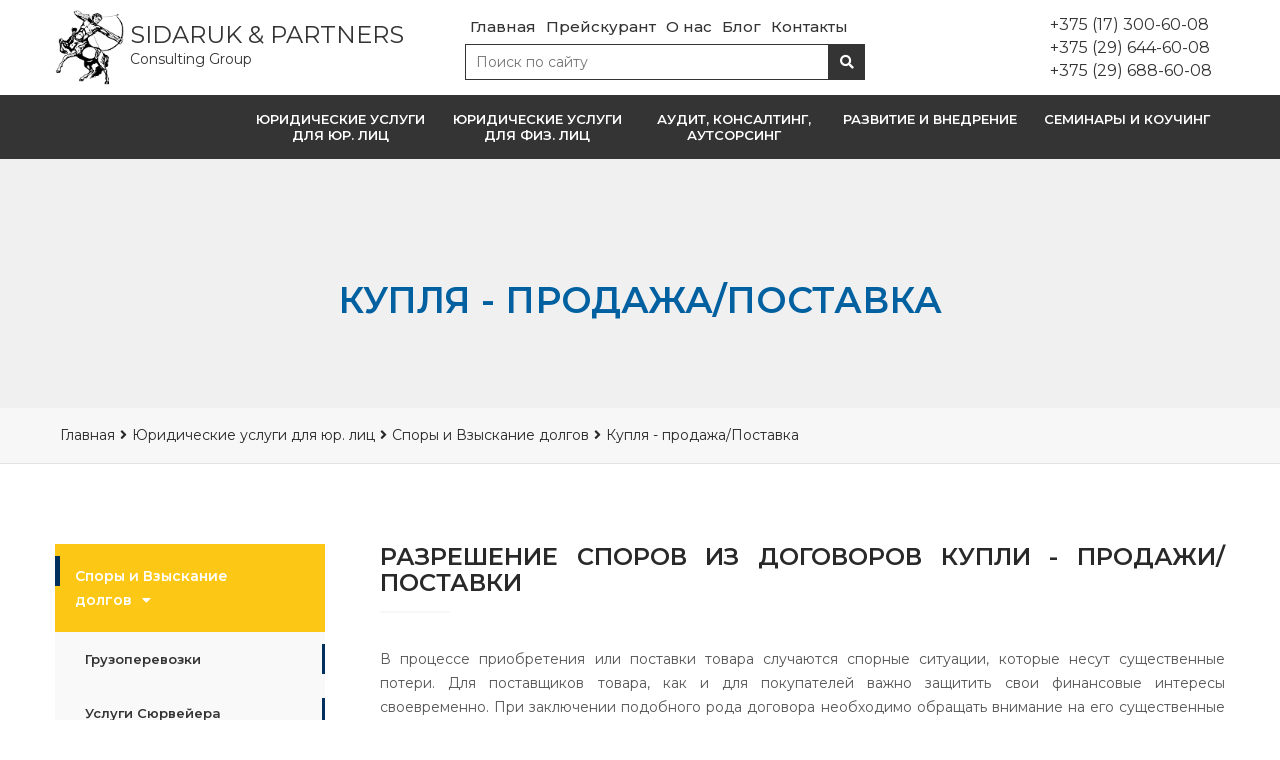

--- FILE ---
content_type: text/html; charset=UTF-8
request_url: https://sidaruk.by/dlya-biznesa/vziskanie-dolgov/kuplya-prodazha
body_size: 14534
content:
<!DOCTYPE html>
<html lang="ru">
    <head>
        <title>Взыскание долгов по договору Купли-продажи Поставки | Быстро</title>
<base href="https://sidaruk.by/">

<meta property="og:title" content="Купля - продажа/Поставка"/>
<meta property="og:site_name" content="SIDARUK & PARTNERS Consulting Group" />
<meta property="og:locale" content="by_BY" />
<meta property="og:locale:alternate" content="ru_RU" />
<meta property="og:url" content= "https://sidaruk.by/dlya-biznesa/vziskanie-dolgov/kuplya-prodazha" />
<meta property="og:type" content="website"/>
<meta property="og:image" content="https://sidaruk.byassets/img/services/kuplia-prodaza.jpg"/>



<meta charset="UTF-8" />
<meta name="viewport" content="width=device-width, initial-scale=1">
<meta http-equiv="X-UA-Compatible" content="IE=edge">

<meta name="description" content="расторжение договора купли продажи, инкотермс, акт, порче товара, утрата, поставка, купля-продажа, возврат предоплаты, за товар, поставка товара ненадлежащего качества, недостача, спор, оспорить">
<meta property="og:description" content="расторжение договора купли продажи, инкотермс, акт, порче товара, утрата, поставка, купля-продажа, возврат предоплаты, за товар, поставка товара ненадлежащего качества, недостача, спор, оспорить" />
    

    <link rel="stylesheet" href="/assets/components/minifyx/cache/styles_b98004072f.min.css" type="text/css" />
</head>
    <body>
        <!-- Yandex.Metrika counter -->
<script type="text/javascript" >
    (function (d, w, c) {
        (w[c] = w[c] || []).push(function() {
            try {
                w.yaCounter47377039 = new Ya.Metrika2({
                    id:47377039,
                    clickmap:true,
                    trackLinks:true,
                    accurateTrackBounce:true,
                    webvisor:true
                });
            } catch(e) { }
        });

        var n = d.getElementsByTagName("script")[0],
            s = d.createElement("script"),
            f = function () { n.parentNode.insertBefore(s, n); };
        s.type = "text/javascript";
        s.async = true;
        s.src = "https://mc.yandex.ru/metrika/tag.js";

        if (w.opera == "[object Opera]") {
            d.addEventListener("DOMContentLoaded", f, false);
        } else { f(); }
    })(document, window, "yandex_metrika_callbacks2");
</script>
<noscript><div><img src="https://mc.yandex.ru/watch/47377039" style="position:absolute; left:-9999px;" alt="" /></div></noscript>
<!-- /Yandex.Metrika counter -->
<script async src="https://www.googletagmanager.com/gtag/js?id=UA-63624986-1"></script>
<script>
  window.dataLayer = window.dataLayer || [];
  function gtag(){
      dataLayer.push(arguments);
  }
  gtag('js', new Date());
  gtag('config', 'UA-63624986-1');
</script><div class="menu">
    <div class="mobile-logo">
        <a href="/">
            <img src="assets/images/logo.png" alt="Sidaruk & partners логотип">
            <div class="logo-text">
                <span class="big">Sidaruk & Partners</span>
                <span class="little">Consulting Group</span>
            </div>
        </a>
    </div>
    <button class="menu-btn"><i class="fas fa-bars"></i> Меню</button>
    <nav class="pushy pushy-right">
        <div class="pushy-content">
            <div class="top">
                <div class="container clearfix">
                    <div class="logo">
                        <a href="/">
                            <img src="assets/images/logo.png" alt="Sidaruk & partners логотип">
                            <div class="logo-text">
                                <span class="big">Sidaruk & Partners</span>
                                <span class="little">Consulting Group</span>
                            </div>
                        </a>
                    </div>
                    <div class="center">
                        <ul class=""><li class="first"><a href="/" >Главная</a></li><li><a href="price" >Прейскурант</a></li><li><a href="about-us" >О нас</a></li><li><a href="blog/" >Блог</a></li><li class="last"><a href="kontaktyi" >Контакты</a></li></ul>                        <div class="search-block">
                            <form class="sisea-search-form" action="rezultatyi-poiska" method="get">
    <fieldset>
        <input type="hidden" name="id" value="53" /> 
        <div class="search-string">
            <input type="text" name="search" id="search" value="" placeholder="Поиск по сайту" />
            <button type="submit"><i class="fas fa-search"></i></button>
        </div>
    </fieldset>
</form>
                        </div>
                    </div>
                    <div class="right">
                        <ul>
                            <li><a href="tel:+375 (17) 300-60-08">+375 (17) 300-60-08</a></li>
                            <li><a href="tel:+375 (29) 644-60-08">+375 (29) 644-60-08</a></li>
                            <li><a href="tel:+375 (29) 688-60-08">+375 (29) 688-60-08</a></li>
                        </ul>
                    </div>
                </div>
            </div>
            <div class="bottom" id="sticker">
                <div class="container clearfix">
                    <ul class="consult"> 
                        <li>
                           
                        </li>
                    </ul>
                    <ul class="all-menu"><li class="first services active"><a href="dlya-biznesa/" >Юридические услуги для юр. лиц</a><ul class=""><li class="first services active"><a href="dlya-biznesa/vziskanie-dolgov/" >Споры и Взыскание долгов</a><ul class=""><li class="first"><a href="dlya-biznesa/vziskanie-dolgov/gruzoperevozki/" >Грузоперевозки</a></li><li><a href="dlya-biznesa/vziskanie-dolgov/the-surveyor-services" >Услуги Сюрвейера</a></li><li class="active"><a href="dlya-biznesa/vziskanie-dolgov/kuplya-prodazha" >Купля - продажа/Поставка</a></li><li><a href="dlya-biznesa/vziskanie-dolgov/zaym-kredit" >Лизинг/ Займ/ Кредит</a></li><li><a href="dlya-biznesa/vziskanie-dolgov/v-stroitelnoi-sfere" >В строительной сфере</a></li><li><a href="dlya-biznesa/vziskanie-dolgov/sud-debt" >Судебное взыскание долгов</a></li><li><a href="dlya-biznesa/vziskanie-dolgov/otkaz-of-tura" >Отказ от тура</a></li><li class="last"><a href="dlya-biznesa/vziskanie-dolgov/spory-po-vozvratu-bysrtryh-zajmov" >Споры по возврату быстрых займов</a></li></ul></li><li class="services"><a href="dlya-biznesa/intellektualnaya-sobstvennost/" >Интеллектуальная собственность</a><ul class=""><li class="first"><a href="dlya-biznesa/intellektualnaya-sobstvennost/registracia-torovogo-znaka" >Регистрация товарного знака</a></li><li><a href="dlya-biznesa/intellektualnaya-sobstvennost/patent" >Получение патента</a></li><li><a href="dlya-biznesa/intellektualnaya-sobstvennost/patenty" >Продажа/покупка патента</a></li><li><a href="dlya-biznesa/intellektualnaya-sobstvennost/copyright-protection" >Защита авторских прав</a></li><li><a href="dlya-biznesa/intellektualnaya-sobstvennost/development-dogovorov" >Разработка договоров в сфере интеллектуальной собственности</a></li><li class="last"><a href="dlya-biznesa/intellektualnaya-sobstvennost/litigation" >Судебные споры</a></li></ul></li><li><a href="dlya-biznesa/defense-in-court" >Защита в суде</a></li><li class="services"><a href="dlya-biznesa/registration/" >Регистрация /Перерегистрация</a><ul class=""><li class="first"><a href="dlya-biznesa/company-registration-in-pvt" >Регистрация компании в ПВТ</a></li><li><a href="dlya-biznesa/registration/registration-ooo" >Регистрация ООО</a></li><li><a href="dlya-biznesa/registration/check-pue-in-minsk" >Регистрация ЧУП</a></li><li><a href="dlya-biznesa/registration/odo-in-minsk" >Регистрация ОДО</a></li><li><a href="dlya-biznesa/registration/registration-zao" >Регистрация ЗАО</a></li><li><a href="dlya-biznesa/registration/join-sp-in-minsk" >Регистрация ИП</a></li><li><a href="dlya-biznesa/registration/check-jsc" >Регистрация ОАО</a></li><li><a href="dlya-biznesa/registration/registration-of-pe-in-minsk" >Регистрация агроэкоусадьбы</a></li><li><a href="dlya-biznesa/registration/registration-of-public-associations-in-minsk" >Регистрация общественных объединений</a></li><li><a href="https://sidaruk.by/addquest/" >Открытие филиалов и представительств</a></li><li><a href="https://sidaruk.by/addquest/" >Реорганизация</a></li><li class="last"><a href="dlya-biznesa/registration/the-jurisdiction-of-other-countries/" >Юрисдикции других стран</a></li></ul></li><li class="services"><a href="dlya-biznesa/licensing/" >Лицензирование</a><ul class=""><li class="first"><a href="dlya-biznesa/licensing/license-for-employment-abroad" >Лицензия на трудоустройство за границей</a></li><li><a href="dlya-biznesa/licensing/license-for-medical-activities" >Лицензия на медицинскую деятельность</a></li><li><a href="dlya-biznesa/licensing/gambling" >Лицензия на игорный бизнес</a></li><li><a href="dlya-biznesa/licensing/the-license-for-road-transport" >Лицензия на автомобильные перевозки</a></li><li><a href="dlya-biznesa/licensing/license-for-veterinary-activities" >Лицензия на ветеринарную деятельность</a></li><li><a href="dlya-biznesa/licensing/a-license-for-trade-in-alcohol-and-tobacco" >Лицензия на торговлю алкоголем и табаком</a></li><li><a href="dlya-biznesa/licensing/license-for-activities-in-industrial-safety" >Лицензия на деятельность в промышленной безопасности</a></li><li><a href="dlya-biznesa/licensing/license-for-mes" >Лицензия МЧС</a></li><li class="last"><a href="dlya-biznesa/licensing/certification" >Сертификация</a></li></ul></li><li><a href="dlya-biznesa/trade-secret" >Коммерческая тайна</a></li><li><a href="dlya-biznesa/antitrust-law" >Антимонопольное регулирование</a></li><li class="services"><a href="dlya-biznesa/development-of-documents/" >Разработка документов</a><ul class=""><li class="first"><a href="dlya-biznesa/development-of-documents/provisions-on-the-organization" >Положения по организации</a></li><li><a href="dlya-biznesa/development-of-documents/drafting-of-contracts-with-employees" >Разработка контрактов с сотрудниками</a></li><li><a href="dlya-biznesa/development-of-documents/job-description" >Должностные инструкции</a></li><li><a href="dlya-biznesa/development-of-documents/fea" >По внешнеэкономической деятельности (ВЭД)</a></li><li><a href="dlya-biznesa/development-of-documents/scheme-of-payment-of-vat" >Схемы уплаты налога / НДС</a></li><li><a href="dlya-biznesa/development-of-documents/blagoustrojstvo-territorij" >Благоустройства территорий зданий</a></li><li><a href="dlya-biznesa/development-of-documents/trading-schemes" >Торговые схемы</a></li><li><a href="dlya-biznesa/development-of-documents/development-of-contracts" >Разработка договоров</a></li><li class="last"><a href="dlya-biznesa/development-of-documents/certificates,invoices" >Разработка заявок, актов, счетов</a></li></ul></li><li class="services"><a href="dlya-biznesa/elimination/" >Ликвидация</a><ul class=""><li class="first"><a href="dlya-biznesa/elimination/likvidacia-ooo" >Ликвидация ООО</a></li><li class="last"><a href="dlya-biznesa/elimination/likvidacia-ip" >Ликвидация ИП</a></li></ul></li><li class="last"><a href="dlya-biznesa/abonentskoe-obsluzhivanie" >Абонентское обслуживание</a></li></ul></li><li class="services"><a href="legal-services/dlya-fizicheskix-licz/" >Юридические услуги для физ. лиц</a><ul class=""><li class="first services"><a href="legal-services/dlya-fizicheskix-licz/fizdebt/" >Гражданские дела</a><ul class=""><li class="first"><a href="legal-services/dlya-fizicheskix-licz/fizdebt/consumer-protection" >Защита прав потребителя</a></li><li><a href="legal-services/dlya-fizicheskix-licz/fizdebt/disputes-about-contracts-of-a-rent,-donation" >Споры из договоров ренты, дарения</a></li><li><a href="legal-services/dlya-fizicheskix-licz/fizdebt/the-recognition-of-transactions-is-not-valid" >Признание сделок недействительными</a></li><li><a href="legal-services/dlya-fizicheskix-licz/fizdebt/protection-reputation" >Защита чести и достоинства, деловой репутации</a></li><li><a href="legal-services/dlya-fizicheskix-licz/fizdebt/disputes-of-contracts-of-sale" >Споры из договоров купли-продажи, поставки</a></li><li><a href="legal-services/dlya-fizicheskix-licz/fizdebt/debt-collection" >Взыскание долгов</a></li><li><a href="legal-services/dlya-fizicheskix-licz/fizdebt/disputes-of-leases" >Споры из договоров аренды</a></li><li><a href="legal-services/dlya-fizicheskix-licz/fizdebt/debt-disputes" >Долговые споры</a></li><li><a href="legal-services/dlya-fizicheskix-licz/fizdebt/the-recovery-of-amounts-under-contracts,-labour-agreements" >Договор подряда, трудовой договор</a></li><li class="last"><a href="legal-services/dlya-fizicheskix-licz/fizdebt/spory-po-vozvratu-zamene-avto" >Споры по возврату / замене автомобиля</a></li></ul></li><li class="services"><a href="legal-services/dlya-fizicheskix-licz/family-and-housing/" >Семейные и жилищные</a><ul class=""><li class="first"><a href="legal-services/dlya-fizicheskix-licz/family-and-housing/division-property" >Раздел имущества</a></li><li><a href="legal-services/dlya-fizicheskix-licz/family-and-housing/divorce" >Расторжение брака</a></li><li><a href="legal-services/dlya-fizicheskix-licz/family-and-housing/dissolution-foreigner" >Расторжение брака с иностранным гражданином</a></li><li><a href="legal-services/dlya-fizicheskix-licz/family-and-housing/determination-premises" >Определение порядка пользования жилым помещением</a></li><li><a href="legal-services/dlya-fizicheskix-licz/family-and-housing/section-apartments" >Раздел домовладения, вычленение квартир</a></li><li><a href="legal-services/dlya-fizicheskix-licz/family-and-housing/disputes-about-children" >Споры о детях</a></li><li><a href="legal-services/dlya-fizicheskix-licz/family-and-housing/eviction-check" >Залитие жилых помещений</a></li><li><a href="legal-services/dlya-fizicheskix-licz/family-and-housing/flooded-with-dwellings" >Выселение и вселение из жилых помещений</a></li><li class="last"><a href="legal-services/dlya-fizicheskix-licz/family-and-housing/redevelopment" >Перепланировка помещений</a></li></ul></li><li class="services"><a href="legal-services/dlya-fizicheskix-licz/administrative-case/" >Административные дела</a><ul class=""><li class="first"><a href="legal-services/dlya-fizicheskix-licz/administrative-case/administrative-offenses-against-public-order" >Административные правонарушения против общественного порядка</a></li><li><a href="legal-services/dlya-fizicheskix-licz/administrative-case/administrative-offense-through-gai" >Автоюрист. Административные правонарушения по линии ГАИ</a></li><li><a href="legal-services/dlya-fizicheskix-licz/administrative-case/administrative-offenses-related-to-the-beltoll-system" >Административные правонарушения, связанные с системой BelToll</a></li><li><a href="legal-services/dlya-fizicheskix-licz/administrative-case/administrative-offences-in-line-with-imns" >Административные правонарушения  по линии с ИМНС</a></li><li class="last"><a href="legal-services/dlya-fizicheskix-licz/administrative-case/administrative-offences-in-customs-sphere" >Административные правонарушения в таможенной сфере</a></li></ul></li><li class="services"><a href="legal-services/dlya-fizicheskix-licz/hereditary-cases/" >Наследственные дела</a><ul class=""><li class="first"><a href="legal-services/dlya-fizicheskix-licz/hereditary-cases/disputes-between-heirs" >Споры между наследниками</a></li><li><a href="legal-services/dlya-fizicheskix-licz/hereditary-cases/division-of-the-inherited-property" >Раздел наследственного имущества</a></li><li><a href="legal-services/dlya-fizicheskix-licz/hereditary-cases/contesting-wills" >Оспаривание завещания</a></li><li class="last"><a href="legal-services/dlya-fizicheskix-licz/hereditary-cases/the-restoration-of-the-term-for-acceptance-of-inheritance" >Восстановление срока для принятия наследства</a></li></ul></li><li class="services"><a href="legal-services/dlya-fizicheskix-licz/the-fact-finding/" >Установление фактов</a><ul class=""><li class="first"><a href="legal-services/dlya-fizicheskix-licz/the-fact-finding/the-relationship" >Родственные отношения</a></li><li><a href="legal-services/dlya-fizicheskix-licz/the-fact-finding/date-of-birth" >Дата рождения</a></li><li><a href="legal-services/dlya-fizicheskix-licz/the-fact-finding/the-salary" >Получение заработной платы</a></li><li class="last"><a href="legal-services/dlya-fizicheskix-licz/the-fact-finding/acceptance-of-the-inheritance" >Принятие наследства</a></li></ul></li><li class="last services"><a href="legal-services/dlya-fizicheskix-licz/crimes-against-property/" >Уголовные дела</a><ul class=""><li class="first"><a href="legal-services/dlya-fizicheskix-licz/crimes-against-property/crimes-against-property" >Преступления против собственности</a></li><li><a href="legal-services/dlya-fizicheskix-licz/crimes-against-property/crimes-against-life-and-health" >Преступления против жизни и здоровья</a></li><li><a href="legal-services/dlya-fizicheskix-licz/crimes-against-property/crimes-against-sexual-inviolability" >Преступления против половой неприкосновенности или половой свободы</a></li><li><a href="legal-services/dlya-fizicheskix-licz/crimes-against-property/crimes-against-the-way-of-family-relationships-and-interests-of-minors" >Преступления против уклада семейных отношений и интересов несовершеннолетних</a></li><li><a href="legal-services/dlya-fizicheskix-licz/crimes-against-property/crimes-against-personal-freedom,-honor-and-dignity" >Преступления против личной свободы, чести и достоинства</a></li><li><a href="legal-services/dlya-fizicheskix-licz/crimes-against-property/crimes-against-public-security" >Преступления против общественной безопасности</a></li><li><a href="legal-services/dlya-fizicheskix-licz/crimes-against-property/crimes-against-health-of-the-population" >Преступления против здоровья населения</a></li><li><a href="legal-services/dlya-fizicheskix-licz/crimes-against-property/crimes-against-public-order-and-morality" >Преступления против общественного порядка и общественной нравственности</a></li><li><a href="legal-services/dlya-fizicheskix-licz/crimes-against-property/crimes-against-the-order-of-execution-of-military-duty" >Преступления против порядка исполнения воинской обязанности</a></li><li><a href="legal-services/dlya-fizicheskix-licz/crimes-against-property/crimes-against-traffic-safety-and-transport-operation" >Преступления против безопасности движения и эксплуатации транспорта</a></li><li class="last"><a href="legal-services/dlya-fizicheskix-licz/crimes-against-property/crimes-against-information-security" >Преступления против информационной безопасности</a></li></ul></li></ul></li><li class="services"><a href="audit-consulting-outsourcing/" >Аудит, Консалтинг, Аутсорсинг</a><ul class=""><li class="first"><a href="dlya-biznesa/property-management" >Доверительное управление недвижимостью</a></li><li class="services"><a href="https://sidaruk.by/addquest/" >Бухгалтерское обслуживание</a><ul class=""><li class="first"><a href="https://sidaruk.by/addquest/" >Составление бухгалтерской и налоговой отчетности</a></li><li><a href="https://sidaruk.by/addquest/" >Восстановление бухгалтерского учета</a></li><li><a href="https://sidaruk.by/addquest/" >Расчет заработной платы</a></li><li><a href="https://sidaruk.by/addquest/" >Сопровождение процедур ликвидации</a></li><li><a href="https://sidaruk.by/addquest/" >Налоговый аудит</a></li><li class="last"><a href="https://sidaruk.by/addquest/" >Инвентаризация активов</a></li></ul></li><li><a href="audit-consulting-outsourcing/reports-fszn" >Сдача отчётности в ФСЗН</a></li><li><a href="https://sidaruk.by/addquest/" >Методологическая поддержка</a></li><li><a href="https://sidaruk.by/addquest/" >Анализ финансово-хозяйственной деятельности</a></li><li><a href="https://sidaruk.by/addquest/" >Кадровый аудит</a></li><li><a href="https://sidaruk.by/addquest/" >Экспертиза (ревизия) финансового состояния компании</a></li><li><a href="https://sidaruk.by/addquest/" >Экспертиза управленческой отчетности</a></li><li><a href="https://sidaruk.by/addquest/" >Проверка контрагентов</a></li><li><a href="https://sidaruk.by/addquest/" >Бухгалтерский и налоговый консалтинг</a></li><li><a href="https://sidaruk.by/addquest/" >Аудит системы внутреннего контроля</a></li><li class="last"><a href="https://sidaruk.by/addquest/" >Выявление рисков недобросовестных действий</a></li></ul></li><li class="services"><a href="the-development-and-implementation-of/" >Развитие и внедрение</a><ul class=""><li class="first services"><a href="the-development-and-implementation-of/bitrix24/" >Внедрение Bitrix24</a><ul class=""><li class="first"><a href="the-development-and-implementation-of/bitrix24/price-bitrix24" >Пакеты по внедрению Bitrix24</a></li></ul></li><li><a href="dlya-biznesa/promotion" >Продвижение и масштабирование компаний</a></li><li class="services"><a href="https://sidaruk.by/addquest/" >Маркетинг</a><ul class=""><li class="first"><a href="https://sidaruk.by/addquest/" >Маркетинговые исследования</a></li><li><a href="https://sidaruk.by/addquest/" >Вывод нового товара на рынок</a></li><li><a href="https://sidaruk.by/addquest/" >Ребрендинг</a></li><li class="last"><a href="https://sidaruk.by/addquest/" >Оптимизация расходов на продвижение продукта</a></li></ul></li><li><a href="https://sidaruk.by/addquest/" >Разработка бизнес-плана</a></li><li class="last"><a href="https://sidaruk.by/addquest/" >Разработка и внедрение стратегии компании</a></li></ul></li><li class="last services"><a href="seminars-and-coaching/" >Семинары и Коучинг</a><ul class=""><li class="first"><a href="https://sidaruk.by/addquest/" >Обучение юридической грамотности</a></li><li><a href="https://sidaruk.by/addquest/" >Проведение психологического тренинга КОУЧ</a></li><li><a href="https://sidaruk.by/addquest/" >Обучение созданию бизнеса</a></li><li><a href="https://sidaruk.by/addquest/" >Обучение эффективным продажам</a></li><li class="last"><a href="https://sidaruk.by/addquest/" >Семинары</a></li></ul></li></ul>                </div>
            </div>
        </div>
    </nav>
    <div class="site-overlay"></div>
</div>            <section class="breadcrumb-area" style="background: #f0f0f0">
    <div class="container text-center">
        <h1 style="color:#0060a0;text-shadow:none">Купля - продажа/Поставка</h1>
    </div>
</section>

<section class="breadcrumb-bottom-area">
    <div class="container">
        <div class="right">
            <ul><li><a href="/">Главная</a></li><li><i class="fa fa-angle-right" aria-hidden="true"></i></li><li><a href="dlya-biznesa/">Юридические услуги для юр. лиц</a></li><li><i class="fa fa-angle-right" aria-hidden="true"></i></li><li><a href="dlya-biznesa/vziskanie-dolgov/">Споры и Взыскание долгов</a></li><li><i class="fa fa-angle-right" aria-hidden="true"></i></li><li class="active">Купля - продажа/Поставка</li></ul> 
        </div>
    </div>
</section>        <section id="solution-single-area" class="chemical-research-area">
            <div class="container">
                <div class="row">
                    <div class="col-md-9 pull-right">
                        <div class="single-solution-content">
                            <div class="row">
                                <div class="top">
                                    <div class="col-md-12">
                                        <div class="text-holder">
                                            <div class="sec-title-two">
                                                <h2>Разрешение споров из договоров Купли - продажи/Поставки</h2>
                                                <span class="border"></span>
                                            </div>
                                            <p>В процессе приобретения или поставки товара случаются спорные ситуации, которые несут существенные потери. Для поставщиков товара, как и для покупателей важно защитить свои финансовые интересы своевременно. При заключении подобного рода договора необходимо обращать внимание на его существенные стороны, такие как: наименование, количество и&nbsp;цена товара, в противном случае договор может быть признан недействительным.</p>

<p>&nbsp;</p>

<p>При разрешении споров имеют значение множество факторов, как описанных в самом договоре, так и как со стороны законодательства. Ситуации, изначально кажущиеся безвыходными, после детального изучения принимают совершенно иной вид и разрешаются в пользу нашего клиента.</p>
                                            
                                            <h3>Мы можем предложить Вам следующие услуги:</h3>
                                            
                                        </div>
                                    </div>
                                </div>
                            </div>
                            <div class="row">
                                <div class="bottom">
                                    <div class="col-md-6 col-sm-6 col-xs-12">
                                        <div class="img-holder">
                                                                                            <img src="assets/img/services/kuplia-prodaza.jpg" alt="Купля - продажа/Поставка"/>
                                                                                    </div>
                                    </div>
                                    <div class="col-md-6 col-sm-6 col-xs-12">
                                        <div class="accordion-box">
                                            
                                                    <div class="accordion accordion-block">
                                                        <div class="accord-btn">
                                                            <h4>Поставщикам</h4>
                                                        </div>
                                                        <div class="accord-content"><ul>
	<li>заключение, изменение, расторжение договора</li>
	<li>взыскание оплаты за товар и процентов</li>
	<li>акты об утрате / недостаче / порче товара</li>
	<li>споры Инкотермс 2010</li>
	<li>сопровождение внешнеэконимических операций</li>
</ul>
</div>
                                                    </div>
                                                
                                                    <div class="accordion accordion-block">
                                                        <div class="accord-btn">
                                                            <h4>Покупателям</h4>
                                                        </div>
                                                        <div class="accord-content"><ul>
	<li>заключение, изменение, расторжение договора</li>
	<li>акты об утрате / недостаче / порче товара</li>
	<li>оспаривание претензий /исков</li>
	<li>оспаривание договоров</li>
	<li>оспаривание качества товара</li>
	<li>возврат предоплаты</li>
</ul>
</div>
                                                    </div>
                                                                                        </div>
                                    </div>
                                </div>
                            </div>
                            <div class="row experts-provide">
                                <div class="sec-title-two">
                                    <h2>Преимущества</h2>
                                    <span class="border"></span>
                                </div>
                                
                                        <div class="col-md-6">
                                            <div class="single-experts-provide">
                                                <div class="icon-holder">
                                                    <span class="fas fa-angle-double-right"></span>
                                                </div>
                                                <div class="text-holder">
                                                    <h3>ПЕРЕГОВОРЫ</h3>
                                                    Проведём переговоры по досудебному урегулированию спора

                                                </div>
                                            </div>
                                        </div>
                                    
                                        <div class="col-md-6">
                                            <div class="single-experts-provide">
                                                <div class="icon-holder">
                                                    <span class="fas fa-angle-double-right"></span>
                                                </div>
                                                <div class="text-holder">
                                                    <h3>Опыт</h3>
                                                    Вашим делом занимаются специалисты с опытом работы по данному профилю более 10 лет
                                                </div>
                                            </div>
                                        </div>
                                    
                                        <div class="col-md-6">
                                            <div class="single-experts-provide">
                                                <div class="icon-holder">
                                                    <span class="fas fa-angle-double-right"></span>
                                                </div>
                                                <div class="text-holder">
                                                    <h3>Расходы</h3>
                                                    <p><i>Расходы на юридическую помощь ложатся на должника</i></p>

                                                </div>
                                            </div>
                                        </div>
                                    
                                        <div class="col-md-6">
                                            <div class="single-experts-provide">
                                                <div class="icon-holder">
                                                    <span class="fas fa-angle-double-right"></span>
                                                </div>
                                                <div class="text-holder">
                                                    <h3>Исполнение</h3>
                                                    <em>Окажем юридическое сопровождение процедуры исполнительного производства</em>
                                                </div>
                                            </div>
                                        </div>
                                                                </div>
                            <div class="row">
                                <div class="col-md-12">
                                   
                                </div>
                                <div class="clearfix"></div>
                                                            </div>
                        </div>
                    </div>
                    <div class="col-md-3 pull-left">
                        <div class="sidebar">
                            <div class="single-sidebar-item service-menu">
                                <ul class="solution-categories"><li class="first parent active"><a href="dlya-biznesa/vziskanie-dolgov/" >Споры и Взыскание долгов</a><ul class=""><li class="first"><a href="dlya-biznesa/vziskanie-dolgov/gruzoperevozki/" >Грузоперевозки</a></li><li><a href="dlya-biznesa/vziskanie-dolgov/the-surveyor-services" >Услуги Сюрвейера</a></li><li class="active"><a href="dlya-biznesa/vziskanie-dolgov/kuplya-prodazha" >Купля - продажа/Поставка</a></li><li><a href="dlya-biznesa/vziskanie-dolgov/zaym-kredit" >Лизинг/ Займ/ Кредит</a></li><li><a href="dlya-biznesa/vziskanie-dolgov/v-stroitelnoi-sfere" >В строительной сфере</a></li><li><a href="dlya-biznesa/vziskanie-dolgov/sud-debt" >Судебное взыскание долгов</a></li><li><a href="dlya-biznesa/vziskanie-dolgov/otkaz-of-tura" >Отказ от тура</a></li><li class="last"><a href="dlya-biznesa/vziskanie-dolgov/spory-po-vozvratu-bysrtryh-zajmov" >Споры по возврату быстрых займов</a></li></ul></li><li class="parent"><a href="dlya-biznesa/intellektualnaya-sobstvennost/" >Интеллектуальная собственность</a><ul class=""><li class="first"><a href="dlya-biznesa/intellektualnaya-sobstvennost/registracia-torovogo-znaka" >Регистрация товарного знака</a></li><li><a href="dlya-biznesa/intellektualnaya-sobstvennost/patent" >Получение патента</a></li><li><a href="dlya-biznesa/intellektualnaya-sobstvennost/patenty" >Продажа/покупка патента</a></li><li><a href="dlya-biznesa/intellektualnaya-sobstvennost/copyright-protection" >Защита авторских прав</a></li><li><a href="dlya-biznesa/intellektualnaya-sobstvennost/development-dogovorov" >Разработка договоров в сфере интеллектуальной собственности</a></li><li class="last"><a href="dlya-biznesa/intellektualnaya-sobstvennost/litigation" >Судебные споры</a></li></ul></li><li><a href="dlya-biznesa/defense-in-court" >Защита в суде</a></li><li class="parent"><a href="dlya-biznesa/registration/" >Регистрация /Перерегистрация</a><ul class=""><li class="first"><a href="dlya-biznesa/company-registration-in-pvt" >Регистрация компании в ПВТ</a></li><li><a href="dlya-biznesa/registration/registration-ooo" >Регистрация ООО</a></li><li><a href="dlya-biznesa/registration/check-pue-in-minsk" >Регистрация ЧУП</a></li><li><a href="dlya-biznesa/registration/odo-in-minsk" >Регистрация ОДО</a></li><li><a href="dlya-biznesa/registration/registration-zao" >Регистрация ЗАО</a></li><li><a href="dlya-biznesa/registration/join-sp-in-minsk" >Регистрация ИП</a></li><li><a href="dlya-biznesa/registration/check-jsc" >Регистрация ОАО</a></li><li><a href="dlya-biznesa/registration/registration-of-pe-in-minsk" >Регистрация агроэкоусадьбы</a></li><li><a href="dlya-biznesa/registration/registration-of-public-associations-in-minsk" >Регистрация общественных объединений</a></li><li><a href="https://sidaruk.by/addquest/" >Открытие филиалов и представительств</a></li><li><a href="https://sidaruk.by/addquest/" >Реорганизация</a></li><li class="last parent"><a href="dlya-biznesa/registration/the-jurisdiction-of-other-countries/" >Юрисдикции других стран</a><ul class=""><li class="first"><a href="dlya-biznesa/registration/the-jurisdiction-of-other-countries/austria" >Австрия</a></li><li><a href="dlya-biznesa/registration/the-jurisdiction-of-other-countries/bulgaria" >Болгария</a></li><li><a href="dlya-biznesa/registration/the-jurisdiction-of-other-countries/uk" >Великобритания</a></li><li><a href="dlya-biznesa/registration/the-jurisdiction-of-other-countries/germany" >Германия</a></li><li><a href="dlya-biznesa/registration/the-jurisdiction-of-other-countries/gibraltar" >Гибралтар</a></li><li><a href="dlya-biznesa/registration/the-jurisdiction-of-other-countries/denmark" >Дания</a></li><li><a href="dlya-biznesa/registration/the-jurisdiction-of-other-countries/ireland" >Ирландия</a></li><li><a href="dlya-biznesa/registration/the-jurisdiction-of-other-countries/cyprus" >Кипр</a></li><li><a href="dlya-biznesa/registration/the-jurisdiction-of-other-countries/latvia" >Латвия</a></li><li><a href="dlya-biznesa/registration/the-jurisdiction-of-other-countries/lithuania" >Литва</a></li><li><a href="dlya-biznesa/registration/the-jurisdiction-of-other-countries/liechtenstein" >Лихтенштейн</a></li><li><a href="dlya-biznesa/registration/the-jurisdiction-of-other-countries/luxembourg" >Люксембург</a></li><li><a href="dlya-biznesa/registration/the-jurisdiction-of-other-countries/malta" >Мальта</a></li><li><a href="dlya-biznesa/registration/the-jurisdiction-of-other-countries/netherlands-(holland)" >Нидерланды (Голландия)</a></li><li><a href="dlya-biznesa/registration/the-jurisdiction-of-other-countries/poland" >Польша</a></li><li><a href="dlya-biznesa/registration/the-jurisdiction-of-other-countries/hungary" >Венгрия</a></li><li><a href="dlya-biznesa/registration/the-jurisdiction-of-other-countries/republic-of-romania" >Республика Румыния</a></li><li><a href="dlya-biznesa/registration/the-jurisdiction-of-other-countries/spain" >Испания</a></li><li><a href="dlya-biznesa/registration/the-jurisdiction-of-other-countries/slovakia" >Словакия</a></li><li><a href="dlya-biznesa/registration/the-jurisdiction-of-other-countries/finland" >Финляндия</a></li><li><a href="dlya-biznesa/registration/the-jurisdiction-of-other-countries/montenegro" >Черногория</a></li><li><a href="dlya-biznesa/registration/the-jurisdiction-of-other-countries/czech-republic" >Чехия</a></li><li><a href="dlya-biznesa/registration/the-jurisdiction-of-other-countries/switzerland" >Швейцария</a></li><li><a href="dlya-biznesa/registration/the-jurisdiction-of-other-countries/sweden" >Швеция</a></li><li><a href="dlya-biznesa/registration/the-jurisdiction-of-other-countries/estonia" >Эстония</a></li><li><a href="dlya-biznesa/registration/the-jurisdiction-of-other-countries/canada" >Канада</a></li><li><a href="dlya-biznesa/registration/the-jurisdiction-of-other-countries/usa" >США</a></li><li><a href="dlya-biznesa/registration/the-jurisdiction-of-other-countries/uruguay" >Уругвай</a></li><li><a href="dlya-biznesa/registration/the-jurisdiction-of-other-countries/hong-kong" >Гонконг</a></li><li><a href="dlya-biznesa/registration/the-jurisdiction-of-other-countries/china" >Китай</a></li><li><a href="dlya-biznesa/registration/the-jurisdiction-of-other-countries/new-zealand" >Новая Зеландия</a></li><li><a href="dlya-biznesa/registration/the-jurisdiction-of-other-countries/singapore" >Сингапур</a></li><li><a href="dlya-biznesa/registration/the-jurisdiction-of-other-countries/anguilla" >Ангилья</a></li><li><a href="dlya-biznesa/registration/the-jurisdiction-of-other-countries/bahamas" >Багамские острова</a></li><li><a href="dlya-biznesa/registration/the-jurisdiction-of-other-countries/cayman-islands" >Каймановы острова</a></li><li><a href="dlya-biznesa/registration/the-jurisdiction-of-other-countries/british-virgin-islands" >Британские Виргинские острова</a></li><li><a href="dlya-biznesa/registration/the-jurisdiction-of-other-countries/saint-vincent-and-the-grenadines" >Сент-Винсент и Гренадины</a></li><li><a href="dlya-biznesa/registration/the-jurisdiction-of-other-countries/saint-kitts-and-nevis" >Сент-Китс и Невис</a></li><li><a href="dlya-biznesa/registration/the-jurisdiction-of-other-countries/the-turks-and-caicos-islands" >Острова Теркс и Кайкос</a></li><li><a href="dlya-biznesa/registration/the-jurisdiction-of-other-countries/dominica" >Содружество Доминика</a></li><li><a href="dlya-biznesa/registration/the-jurisdiction-of-other-countries/united-arab-emirates" >Объеденные Арабские Эмираты</a></li><li><a href="dlya-biznesa/registration/the-jurisdiction-of-other-countries/marshall-islands" >Маршалловы острова</a></li><li><a href="dlya-biznesa/registration/the-jurisdiction-of-other-countries/barbados" >Барбадос</a></li><li><a href="dlya-biznesa/registration/the-jurisdiction-of-other-countries/belize" >Белиз</a></li><li><a href="dlya-biznesa/registration/the-jurisdiction-of-other-countries/panama" >Панама</a></li><li><a href="dlya-biznesa/registration/the-jurisdiction-of-other-countries/costa-rica" >Коста-Рика</a></li><li><a href="dlya-biznesa/registration/the-jurisdiction-of-other-countries/seychelles" >Сейшельские острова</a></li><li><a href="dlya-biznesa/registration/the-jurisdiction-of-other-countries/jersey" >Остров Джерси</a></li><li><a href="dlya-biznesa/registration/the-jurisdiction-of-other-countries/island-man" >Осторов Мэн</a></li><li class="last"><a href="dlya-biznesa/registration/the-jurisdiction-of-other-countries/bermuda,-st-lucia,-mauritius" >Бермудские острова, Сент-Люсия, Маврикий</a></li></ul></li></ul></li><li class="parent"><a href="dlya-biznesa/licensing/" >Лицензирование</a><ul class=""><li class="first"><a href="dlya-biznesa/licensing/license-for-employment-abroad" >Лицензия на трудоустройство за границей</a></li><li><a href="dlya-biznesa/licensing/license-for-medical-activities" >Лицензия на медицинскую деятельность</a></li><li><a href="dlya-biznesa/licensing/gambling" >Лицензия на игорный бизнес</a></li><li><a href="dlya-biznesa/licensing/the-license-for-road-transport" >Лицензия на автомобильные перевозки</a></li><li><a href="dlya-biznesa/licensing/license-for-veterinary-activities" >Лицензия на ветеринарную деятельность</a></li><li><a href="dlya-biznesa/licensing/a-license-for-trade-in-alcohol-and-tobacco" >Лицензия на торговлю алкоголем и табаком</a></li><li><a href="dlya-biznesa/licensing/license-for-activities-in-industrial-safety" >Лицензия на деятельность в промышленной безопасности</a></li><li><a href="dlya-biznesa/licensing/license-for-mes" >Лицензия МЧС</a></li><li class="last"><a href="dlya-biznesa/licensing/certification" >Сертификация</a></li></ul></li><li><a href="dlya-biznesa/trade-secret" >Коммерческая тайна</a></li><li><a href="dlya-biznesa/antitrust-law" >Антимонопольное регулирование</a></li><li class="parent"><a href="dlya-biznesa/development-of-documents/" >Разработка документов</a><ul class=""><li class="first"><a href="dlya-biznesa/development-of-documents/provisions-on-the-organization" >Положения по организации</a></li><li><a href="dlya-biznesa/development-of-documents/drafting-of-contracts-with-employees" >Разработка контрактов с сотрудниками</a></li><li><a href="dlya-biznesa/development-of-documents/job-description" >Должностные инструкции</a></li><li><a href="dlya-biznesa/development-of-documents/fea" >По внешнеэкономической деятельности (ВЭД)</a></li><li><a href="dlya-biznesa/development-of-documents/scheme-of-payment-of-vat" >Схемы уплаты налога / НДС</a></li><li><a href="dlya-biznesa/development-of-documents/blagoustrojstvo-territorij" >Благоустройства территорий зданий</a></li><li><a href="dlya-biznesa/development-of-documents/trading-schemes" >Торговые схемы</a></li><li><a href="dlya-biznesa/development-of-documents/development-of-contracts" >Разработка договоров</a></li><li class="last"><a href="dlya-biznesa/development-of-documents/certificates,invoices" >Разработка заявок, актов, счетов</a></li></ul></li><li class="parent"><a href="dlya-biznesa/elimination/" >Ликвидация</a><ul class=""><li class="first"><a href="dlya-biznesa/elimination/likvidacia-ooo" >Ликвидация ООО</a></li><li class="last"><a href="dlya-biznesa/elimination/likvidacia-ip" >Ликвидация ИП</a></li></ul></li><li class="last"><a href="dlya-biznesa/abonentskoe-obsluzhivanie" >Абонентское обслуживание</a></li></ul>                            </div>
                        </div>
                    </div>
                </div>
            </div>
        </section>
        <footer class="footer-area">
    <div class="container">
        <div class="row">
            <div class="col-lg-3 col-md-3 col-sm-6 col-xs-12">
                <div class="single-footer-widget pd-bottom">
                    <div class="footer-logo">
                        <a href="/">
                            <img src="assets/images/logo-alt.png" alt="Logo">
                        </a>
                    </div>
                    <div class="industry-info">
                        <p>Международные консалтинговые услуги для бизнеса, юридические услуги в РБ физическим лицам</p>
                        <p></p>
                    </div>
                </div>
            </div>
            <div class="col-lg-3 col-md-3 col-sm-6 col-xs-12">
                <div class="single-footer-widget pd-bottom">
                    <div class="title">
                        <h3>Последние статьи</h3>
                    </div>
                    <ul class="quick-links left">
                        <li><a href="blog/biz/86-approaches-to-strategy-development-management-of-the-company">Подходы к процессу разработки стратегии управления компанией</a></li>
<li><a href="blog/biz/">Развиваем и продвигаем бизнес</a></li>
<li><a href="blog/anti-monopoly/">Антимонопольное регулирование Республики Беларусь</a></li>
<li><a href="blog/biz/92-staff-management">Персонал - Организовать и мотивировать.</a></li>
<li><a href="blog/anti-monopoly/102-newantimonopoly">Новое в Антимонопольном законодательстве Республики Беларусь</a></li>
<li><a href="blog/anti-monopoly/103-unfair-competition">Недобросовестная Конкуренция</a></li>
<li><a href="blog/money/113-contract-of-rendering-tourist-services">Договор оказания туристических услуг</a></li>
<li><a href="blog/money/">Разное</a></li>                    </ul>
                </div>
            </div>
            <div class="col-lg-3 col-md-3 col-sm-6 col-xs-12">
                <div class="single-footer-widget pd-bottom">
                    <div class="title">
                        <h3>Популярные услуги</h3>
                    </div>
                    <ul class="quick-links left">
                        <li><a href="dlya-biznesa/company-registration-in-pvt">Регистрация компании в ПВТ</a></li>
<li><a href="dlya-biznesa/antitrust-law">Антимонопольное регулирование</a></li>
<li><a href="dlya-biznesa/vziskanie-dolgov/">Взыскание долгов / Разрешение споров</a></li>
<li><a href="dlya-biznesa/abonentskoe-obsluzhivanie">Абонентское юридическое обслуживание</a></li>
<li><a href="dlya-biznesa/elimination/">Ликвидация</a></li>
<li><a href="dlya-biznesa/vziskanie-dolgov/gruzoperevozki/">Споры в Грузоперевозках</a></li>
<li><a href="dlya-biznesa/vziskanie-dolgov/kuplya-prodazha">Купля - продажа/Поставка</a></li>
<li><a href="dlya-biznesa/registration/registration-ooo">Регистрация ООО в Минске</a></li>                    </ul>
                </div>
            </div>
            <div class="col-lg-3 col-md-3 col-sm-6 col-xs-12">
                <div class="single-footer-widget">
                    <div class="title">
                        <h3>Будем на связи</h3>
                    </div>
                    <ul class="contact-address">
                        <li>
                            <div class="icon-holder">
                                <span class="flaticon-earth-grid"></span>    
                            </div>
                            <div class="content-holder">
                                <p><span>Адрес:</span><br> <a href="https://goo.gl/maps/VHpmXD181xs" target="_blank">Минск, ул.&nbsp;Скрыганова&nbsp;2, офис&nbsp8-9</a></p>    
                            </div>
                        </li>
                        <li>
                            <div class="icon-holder">
                                <span class="flaticon-email-envelope-back-symbol-on-phone-screen"></span>    
                            </div>
                            <div class="content-holder">
                                <p><span>Позвоните нам:</span> <br>
                                <a href="tel:+375 (17) 300-60-08">+375 (17) 300-60-08</a><br>
                                <a href="tel:+375 (29) 644-60-08">+375 (29) 644-60-08</a><br>
                                <a href="tel:+375 (29) 688-60-08">+375 (29) 688-60-08</a><br>
                                <a href="mailto:info@sidaruk.by"><i class="fas fa-envelope"></i> info@sidaruk.by</a><br>
                                <a href="skype:sidaruk.by?call"><i class="fab fa-skype"></i> sidaruk.by</a>
                                </p>    
                            </div>
                            <ul class="footer-social">
                                <li><a href="https://www.facebook.com/SidarukPartners/" target="_blank" rel="nofollow"><i class="fab fa-facebook"></i></a></li>
                                <li><a href="https://vk.com/sidarukby" target="_blank" rel="nofollow"><i class="fab fa-vk"></i></a></li>
                            </ul>
                        </li>
                        <li>
                            <div class="icon-holder">
                                <span class="flaticon-clock"></span>    
                            </div>
                            <div class="content-holder">
                                <p><span>Время работы</span> с 9:00 - 18:00</p>    
                            </div>
                        </li>
                    </ul>
                    
                </div>
            </div>
        </div>
        <div class="row carts">
            <img src="/assets/images/carts.jpg"/>
        </div>
    </div>
</footer> 

<section class="footer-bottom-area">
    <div class="container">
        <div class="row">
            <div class="col-lg-6 col-md-6 col-sm-12 col-xs-12">
                <div class="copyright-text">
                    <p>SIDARUK & PARTNERS Consulting Group © 2007-2021 Все права защищены</p>
                </div>
            </div>
            <div class="col-lg-6 col-md-6 col-sm-12 col-xs-12">
                <ul class="footer-menu">
                    <li><a href="payment-by-credit-card-or-ssis">Схема оплаты</a></li>
                    <li><a href="custom-soglashenie">Пользовательское соглашение</a></li>
                </ul>
            </div>
        </div>    
    </div>
</section>

<div class="scroll-to-top scroll-to-target" data-target="html"><span class="fa fa-angle-up"></span></div>

<link rel="stylesheet" href="https://use.fontawesome.com/releases/v5.5.0/css/all.css" integrity="sha384-B4dIYHKNBt8Bc12p+WXckhzcICo0wtJAoU8YZTY5qE0Id1GSseTk6S+L3BlXeVIU" crossorigin="anonymous">
<link href="https://fonts.googleapis.com/css?family=Montserrat:400,500,600,700,800&amp;subset=cyrillic" rel="stylesheet"> 
<link rel="stylesheet" href="/assets/components/tickets/css/web/lib/jquery.jgrowl.min.css">

<script src="/assets/js/jquery-1.11.1.min.js"></script>
<script src="/assets/assets/jquery-ui-1.11.4/jquery-ui.min.js"></script>
<script src="/assets/js/bootstrap.min.js"></script>
<script src="/assets/js/owl.carousel.min.js"></script>
<script src="/assets/assets/fancyapps-fancyBox/source/jquery.fancybox.pack.js"></script>
<script src="/assets/assets/revolution/js/jquery.themepunch.tools.min.js"></script>
<script src="/assets/assets/revolution/js/jquery.themepunch.revolution.min.js"></script>
<script src="/assets/js/jquery.bxslider.min.js"></script>
<script src="/assets/js/custom/fastlogin.js"></script>
<script type="application/ld+json">
{
"@context": "http://schema.org",
"@type": "LocalBusiness",
"name": "Sidaruk & Partners Consulting Group",
"address": {
"@type": "PostalAddress",
"addressLocality": "Минск",
"addressRegion": "BY",
"streetAddress": "ул. Мельникайте 2, оф. 1702"
},
"image": "https://sidaruk.by/assets/images/logo-alt.png",
"telephone": ["+375 (29) 688-60-08", "+375 (17) 226-69-93"],
"url": "sidaruk.by"
}
</script>        <script type="text/javascript">
            $(document).ready(function(){
                $("#yak").on("click","a", function (event) {
                    event.preventDefault();
                    var id  = $(this).attr('href'),
                    top = $(id).offset().top;
                    $('body,html').animate({ scrollTop: top }, 1500);
                });
            });
        </script>
    <script type="text/javascript" src="/assets/components/minifyx/cache/scripts_ea628e35b0.min.js"></script>
</body>
</html>

--- FILE ---
content_type: text/css
request_url: https://sidaruk.by/assets/components/minifyx/cache/styles_b98004072f.min.css
body_size: 25669
content:
@import url("/assets/css/bootstrap.min.css");@import url("/assets/css/hover.css");@import url("/assets/css/jquery.bxslider.css");@import url("/assets/css/owl.carousel.css");@import url("/assets/css/owl.theme.default.min.css");@import url("/assets/css/animate.min.css");@import url("/assets/css/jquery.bootstrap-touchspin.css");@import url("/assets/css/nouislider.css");@import url("/assets/css/nouislider.pips.css");@import url("/assets/css/flexslider.css");@import url("/assets/fonts/flaticon/flaticon.css");@import url("/assets/assets/jquery-ui-1.11.4/jquery-ui.css");@import url("/assets/assets/revolution/css/settings.css");@import url("/assets/assets/revolution/css/layers.css");@import url("/assets/assets/revolution/css/navigation.css");@import url("/assets/assets/fancyapps-fancyBox/source/jquery.fancybox.css");html,body{font-family:"Montserrat",sans-serif;font-size:14px;color:#565656;line-height:24px;font-weight:400}h1,h2,h3,h4,h5,h6{font-family:"Montserrat",sans-serif;margin:0}h3{color:#292929;font-size:18px;font-weight:600;line-height:26px;text-transform:uppercase}h4{color:#292929;font-size:16px;font-weight:600;line-height:26px;text-transform:uppercase}a,a:hover,a:active,a:focus{text-decoration:none;outline:none;border:none}img{max-width:100%;height:auto}i{font-style:normal}.p0{padding:0 !important}ul,li{list-style:none;margin:0;padding:0}input:-webkit-autofill,input:-webkit-autofill:hover,input:-webkit-autofill:focus{-webkit-box-shadow:0 0 0px 1000px #fff inset !important}input:focus,textarea:focus,select:focus{border-color:#fdc716;outline:none}.e404{text-align:center;margin:10% auto}.e404 span{font-size:6vw;font-weight:700;font-family:"Arial";color:#454545}.e404 p{font-size:2vw}.share .share-title{font-family:"Montserrat",sans-serif;display:inline-block;color:#565656;text-transform:uppercase;font-size:12px;font-weight:800}.share .ya-share2{display:inline-block;vertical-align:middle;text-align:center}.share .ya-share2 ul{font-size:0;padding:0}.share .ya-share2 ul li{display:inline-block}.share .ya-share2 ul li a{display:inline-block;color:#363636;text-decoration:none;font-size:20px;padding:10px}.share .ya-share2 .ya-share2__icon{font-family:"Font Awesome 5 Brands";color:#343434;font-size:17px}.share .ya-share2 .ya-share2__title{display:none}.share .ya-share2 .ya-share2__item_service_vkontakte .ya-share2__icon:before{content:""}.share .ya-share2 .ya-share2__item_service_facebook .ya-share2__icon:before{content:""}.share .ya-share2 .ya-share2__item_service_odnoklassniki .ya-share2__icon:before{content:""}.share .ya-share2 .ya-share2__item_service_gplus .ya-share2__icon:before{content:""}.share .ya-share2 .ya-share2__item_service_twitter .ya-share2__icon:before{content:""}.share .ya-share2 .ya-share2__item_service_viber .ya-share2__icon:before{content:""}.share .ya-share2 .ya-share2__item_service_whatsapp .ya-share2__icon:before{content:""}.share .ya-share2 .ya-share2__item_service_telegram .ya-share2__icon:before{content:""}.alignleft{float:left;margin-right:15px}.alignright{float:right;margin-left:15px}.aligncenter{display:block;margin:0 auto 15px}.title-btn-home{color:#fff;display:inline-block;font-family:"Montserrat",sans-serif;font-size:14px;font-weight:600;outline:medium none;text-align:center;text-transform:uppercase;transition:all .5s ease;-moz-transition:all .5s ease;-webkit-transition:all .5s ease;-ms-transition:all .5s ease;-o-transition:all .5s ease}.title-btn-home h3{color:#fff;font-size:15px;line-height:17px}.thm-btn{border:2px solid #fdc716;cursor:pointer;color:#fff;display:inline-block;font-family:"Montserrat",sans-serif;font-size:14px;font-weight:600;outline:medium none;text-align:center;text-shadow:2px 2px 2px rgba(0,0,0,.2);text-transform:uppercase;transition:all .5s ease;-moz-transition:all .5s ease;-webkit-transition:all .5s ease;-ms-transition:all .5s ease;-o-transition:all .5s ease}.thm-btn:hover{background:#292929;color:#fff;border:2px solid #fdc716}.yellow-bg{background:#fdc716}.sec-title{margin-top:-6px;padding-bottom:43px;position:relative;padding-left:24px}.sec-title:before{position:absolute;top:6px;left:0;width:3px;height:52px;background:#01305e;content:""}.sec-title p{color:#01305e;font-size:16px;line-height:24px;margin:0 0 12px;text-transform:none}.sec-title h1{color:#292929;font-size:30px;font-weight:600;line-height:36px;text-transform:uppercase;margin-top:-7px}.sec-title.center:before{background:0 0}.sec-title.center p{color:#292929}.sec-title-two{padding-bottom:40px}.sec-title-two h2{color:#292929;font-size:24px;font-weight:600;text-transform:uppercase;margin:0 0 15px}.sec-title-two .border{background:#f7f7f7 none repeat scroll 0 0;display:block;height:2px;width:70px}.ui-selectmenu-button span.ui-selectmenu-text{display:block;line-height:25px;overflow:hidden;padding:12px 15px;text-align:left;text-overflow:ellipsis;white-space:nowrap;font-family:"Poppins",sans-serif}.ui-state-default{background:#fff none repeat scroll 0 0;border:1px solid #eaeaea;border-radius:0;color:#9e9e9e;font-size:14px;font-weight:400;height:50px;outline:medium none;width:100% !important;margin-bottom:17px}.ui-corner-all,.ui-corner-bottom,.ui-corner-right,.ui-corner-br{border-bottom-right-radius:0}.ui-corner-all,.ui-corner-bottom,.ui-corner-left,.ui-corner-bl{border-bottom-left-radius:0}.ui-state-default .ui-icon{background:0 0}.ui-selectmenu-button span.ui-icon{margin-top:0;position:absolute;right:0;top:0}.ui-selectmenu-button span.ui-icon{display:block;float:right;height:48px;position:relative;text-indent:0;top:0;width:48px}.ui-selectmenu-button span.ui-icon:before{color:#9e9e9e;content:"";font-family:"Font Awesome 5 Free";font-weight:600;font-size:18px;overflow:visible;position:absolute;right:15px;top:12px}.ui-widget-content{background:#fff none repeat scroll 0 0;border:1px solid #eaeaea !important;color:#9e9e9e;font-family:"Poppins",sans-serif;font-size:14px}.ui-selectmenu-menu .ui-menu{overflow-x:hidden;overflow-y:auto;padding-bottom:0}.ui-menu .ui-menu-item{cursor:pointer;margin:0;min-height:0;padding:8px 15px;position:relative}.ui-widget-content .ui-state-focus,.ui-widget-header .ui-state-focus{background:#fdc716 none repeat scroll 0 0;border:none;color:#9e9e9e;font-size:14px}@keyframes menu_sticky{0%{margin-top:-100px}50%{margin-top:-90px}100%{margin-top:0}}.mainmeu-area.stricky-fixed{margin:0;position:fixed;background:#292929;top:0;left:0;width:100%;z-index:99999;animation-name:menu_sticky;animation-duration:.6s;animation-timing-function:ease-out;-webkit-box-shadow:0px 13px 30px -12px rgba(0,0,0,.75);-moz-box-shadow:0px 13px 30px -12px rgba(0,0,0,.75);box-shadow:0px 13px 30px -12px rgba(0,0,0,.75)}.scroll-to-top{position:fixed;bottom:30px;right:15px;background:#fdc716;font-size:35px;font-weight:400;text-align:center;width:50px;height:50px;line-height:44px;color:#fff;cursor:pointer;display:none;z-index:99999;border-radius:50%;border:3px solid #fdc716;-webkit-transition:all .5s ease;transition:all .5s ease}.scroll-to-top:hover{border:3px solid #fdc716;color:#fff;background:#01305e}.contact-form input[type=text].error{border-color:red}.contact-form select.error{border-color:red}.contact-form textarea.error{border-color:red}.contact-form input[type=text].error:focus{border-color:red;box-shadow:0px 0px 3px 0px red;-moz-box-shadow:0px 0px 3px 0px red;-ms-box-shadow:0px 0px 3px 0px red;-o-box-shadow:0px 0px 3px 0px red;-webkit-box-shadow:0px 0px 3px 0px red}.contact-form textarea.error:focus{border-color:red;box-shadow:0px 0px 3px 0px red;-moz-box-shadow:0px 0px 3px 0px red;-ms-box-shadow:0px 0px 3px 0px red;-o-box-shadow:0px 0px 3px 0px red;-webkit-box-shadow:0px 0px 3px 0px red}.contact-form label.error{display:none !important}.header-area{background:#fff none repeat scroll 0 0;padding:20px 0 45px}.logo a{color:#343434}.logo .logo-text{display:inline-block;vertical-align:middle}.logo .logo-text .big{display:block;font-size:30px;text-transform:uppercase}.top-info{padding-top:2px}.top-info ul li{display:inline-block;margin-left:40px}.top-info ul li.single-info-box{position:relative;padding-left:35px}.top-info ul li.single-info-box.address{vertical-align:top}.top-info ul li.single-info-box.phone a{display:block;font-size:13px}.top-info ul li.single-info-box .icon-holder{left:0;position:absolute;top:4px}.top-info ul li.single-info-box .icon-holder span:before{color:#fdc716;font-size:25px}.top-info ul li.single-info-box .text-holder p{line-height:22px;margin:0;-webkit-transition:all .5s ease;transition:all .5s ease}.top-info ul li.single-info-box:hover .text-holder p{color:#fdc716}.top-info ul li.single-info-box .text-holder p span{color:#292929;font-weight:600;text-transform:uppercase;font-family:"Montserrat",sans-serif}.top-info ul li .social-links{position:relative;top:-10px}.top-info ul li .social-links ul li{display:inline-block;margin-left:12px}.top-info ul li .social-links ul li a i{background:#fff none repeat scroll 0 0;border-radius:50%;color:#292929;display:block;font-size:15px;height:40px;line-height:42px;text-align:center;width:40px;box-shadow:0px 3px 4px #d3d3d3;-webkit-transition:all .5s ease;transition:all .5s ease}.top-info ul li .social-links ul li a:hover i{background:#fdc716;color:#fff}.mainmeu-area{margin-bottom:-33px;margin-top:-30px;position:relative;-webkit-transition:all .5s ease 0s;transition:all .5s ease 0s;z-index:999}.mainmeu-area .mainmenu-bg{background:#292929;display:block}.main-menu{position:relative}.main-menu .navbar-collapse{padding:0}.main-menu .navigation{position:relative;float:left;margin:0;font-family:"Montserrat",sans-serif}.main-menu .navigation li{display:inline-block;margin-left:0;margin-right:-2px;padding:10px 0;position:relative}.main-menu .navigation>li:before{content:"";position:absolute;left:50%;top:0;margin-left:-1px;width:1px;height:66px;background:#fdc716;opacity:0;-webkit-transform:rotate(0deg);transform:rotate(0deg);transition:all .5s ease;-moz-transition:all .5s ease;-webkit-transition:all .5s ease;-ms-transition:all .5s ease;-o-transition:all .5s ease}.main-menu .navigation>li:hover:before,.main-menu .navigation>li.current:before,.main-menu .navigation>li.current-menu-item:before{opacity:1;-webkit-transform:rotate(180deg);transform:rotate(180deg)}.main-menu .navigation>li>a{background:#292929;color:#fff;display:block;font-size:14px;font-weight:600;line-height:20px;opacity:1;padding:13px 23px;position:relative;text-transform:uppercase;transition:all .5s ease;-moz-transition:all .5s ease;-webkit-transition:all .5s ease;-ms-transition:all .5s ease;-o-transition:all .5s ease}.main-menu .navigation li a:before{content:"";position:absolute;top:0;right:-2px;width:2px;height:100%;background:url("/assets/img/resources/menu-border.png") center center no-repeat}.main-menu .navigation li:last-child>a:before{display:none}.main-menu .navigation>li.dropdown>a{padding-right:40px}.main-menu .navigation>li.dropdown>a:after{font-family:"Font Awesome 5 Free";content:"";position:absolute;right:24px;font-size:14px;line-height:20px;transition:all .5s ease;-moz-transition:all .5s ease;-webkit-transition:all .5s ease;-ms-transition:all .5s ease;-o-transition:all .5s ease}.main-menu .navigation>li:hover>a,.main-menu .navigation>li.current>a{color:#fdc716;opacity:1}.main-menu .navigation>li>ul{position:absolute;left:0;top:140%;width:270px;padding:0;z-index:100;background:#ddd;visibility:hidden;opacity:0;transition:all .5s ease;-moz-transition:all .5s ease;-webkit-transition:all .5s ease;-ms-transition:all .5s ease;-o-transition:all .5s ease}.main-menu .navigation>li:hover>ul{top:100%;opacity:1;visibility:visible}.main-menu .navigation>li>ul>li{float:none;margin:0;padding:0;position:relative;width:100%}.main-menu .navigation>li>ul>li>a{background:#565656;color:#fff;display:block;font-size:14px;font-weight:600;line-height:20px;padding:15px 15px 15px 23px;position:relative;text-transform:capitalize;-webkit-transition:all .5s ease 0s;transition:all .5s ease 0s}.main-menu .navigation>li>ul>li>a:before{background:0 0}.main-menu .navigation>li>ul>li:hover>a{color:#fff;background-color:#fdc716}.main-menu .navbar-collapse>ul li.dropdown .dropdown-btn{position:absolute;right:10px;top:6px;width:34px;height:30px;border:1px solid #fff;background:url("/assets/img/resources/submenu-icon.png") center center no-repeat;background-size:20px;cursor:pointer;z-index:5;display:none;border-radius:3px;-webkit-border-radius:3px;-ms-border-radius:3px;-o-border-radius:3px;-moz-border-radius:3px}.top-search-box{margin-right:-20px;position:relative}.top-search-box button{background:#353535 none repeat scroll 0 0;border:medium none;color:#fff;font-size:15px;height:66px;line-height:72px;outline:medium none;padding:0;text-align:center;-webkit-transition:all .3s ease 0s;transition:all .3s ease 0s;width:70px}.top-search-box button:hover{background:#212121;color:#fdc716}.top-search-box button i.fa-search{position:relative;top:-2px}.top-search-box .search-box{background:#fdc716 none repeat scroll 0 0;list-style:outside none none;margin:0;opacity:0;padding:5px;position:absolute;right:0;top:140%;-webkit-transition:all .5s ease 0s;transition:all .5s ease 0s;visibility:hidden;width:280px;z-index:999}.top-search-box:hover .search-box{top:100%;opacity:1;visibility:visible}.top-search-box .search-box li form{position:relative}.top-search-box .search-box li form input{background:#fff none repeat scroll 0 0;border:1px solid #fff;display:block;font-weight:300;height:45px;outline:medium none;padding-left:10px;padding-right:60px;width:100%;-webkit-transition:all .5s ease;transition:all .5s ease}.top-search-box .search-box li form button{background:#353535 none repeat scroll 0 0;border:1px solid #353535;color:#fff;font-size:13px;height:45px;line-height:50px;outline:medium none;padding:0;position:absolute;right:0;text-align:center;top:0;-webkit-transition:all .5s ease;transition:all .5s ease;width:45px}.top-search-box .search-box li form input:focus{border:1px solid #01305e}.top-search-box .search-box li form input:focus+button,.top-search-box .search-box li form button:hover{background:#01305e none repeat scroll 0 0;color:#fff;border:1px solid #01305e}.quote-button a{height:66px;line-height:62px;width:170px}.quote-button a i{display:inline-block;padding-right:5px}.rev_slider_wrapper .slide-content-box h3{background:rgba(0,0,0,0) url("/assets/img/slides/press-bg.png") no-repeat;background-size:contain;display:inline-block;color:#fff;font-size:18px;font-weight:600;text-transform:uppercase;line-height:22px;font-family:"Poppins",sans-serif;padding-left:20px;padding-right:20px;padding-top:5px;padding-bottom:5px}.rev_slider_wrapper .slide-content-box h2{color:#fff;font-family:"Montserrat",sans-serif !important;font-size:50px;font-weight:400;line-height:62px;text-shadow:2px 2px 2px rgba(0,0,0,.2);margin:14px 0 9px}.rev_slider_wrapper .slide-content-box p{color:#fff;font-size:18px;line-height:30px;font-family:"Poppins",sans-serif;font-weight:300;margin:0 0 30px}.rev_slider_wrapper .slide-content-box .button a{padding:13px 30px;margin-right:15px;transition:all .5s ease !important;-moz-transition:all .5s ease !important;-webkit-transition:all .5s ease !important;-ms-transition:all .5s ease !important;-o-transition:all .5s ease !important}.rev_slider_wrapper .slide-content-box .button a.thm-btn.our-solution{border-color:#d1cece}.rev_slider_wrapper .slide-content-box.last-slide p{margin:0}.rev_slider_wrapper .slide-content-box.last-slide a{margin:0 8px}.services-area{padding-top:50px;padding-bottom:38px}.services-area .intro{color:#343434;font-size:18px;margin-bottom:50px;text-align:center}.services-area .single-service-item{padding-bottom:20px}.services-area .single-service-item .img-holder{min-height:180px;display:block;position:relative;overflow:hidden}.single-service-item .img-holder .overlay h4,.single-service-item .img-holder .overlay h4{max-width:90%;margin:0 auto}.services-area .single-service-item .img-holder .overlay h3,.services-area .single-service-item .img-holder .overlay h4{-webkit-transition:all .5s ease 0s;transition:all .5s ease 0s;font-size:1em;line-height:1.3em;margin-bottom:10px;color:#343434}.services-area .single-service-item .img-holder .overlay h3{font-weight:700;font-size:16px;border-bottom:1px solid #fdc716;padding-bottom:10px}.services-area .single-service-item .img-holder .overlay p{color:#343434;font-size:13px;text-transform:none;font-weight:400;line-height:18px;transition:.3s all;padding:0 20px}.services-area .single-service-item:hover .img-holder .overlay h3,.services-area .single-service-item:hover .img-holder .overlay h4{-webkit-transform:scale(.9);transform:scale(.9);-webkit-transition:all .5s ease 0s;transition:all .5s ease 0s;width:100%;color:#f0f0f0 !important}.services-area .single-service-item:hover .img-holder .overlay p{-webkit-transform:scale(1.1);transform:scale(1.1);transition:.3s all;color:#fff !important}.overlay{background-color:transparent;bottom:0;left:0;overflow:hidden;position:absolute;right:0;top:0;-webkit-transition:background-color .4s ease 0s;transition:background-color .4s ease 0s}.overlay .box{border:5px solid transparent;display:table;height:100%;-webkit-transition:border-color .4s ease 0s;transition:border-color .4s ease 0s;width:100%}.overlay .box .content{display:table-cell;text-align:center;vertical-align:middle}.overlay .box .content a{padding:9.5px 24px;-webkit-transform:translate3d(0px,-75px,0px);transform:translate3d(0px,-75px,0px);-webkit-transition:all .4s ease 0s !important;transition:all .4s ease 0s !important;opacity:0}.services-area .single-service-item:hover .img-holder .overlay{background-color:rgba(1,48,94,.85)}.services-area .single-service-item:hover .img-holder .overlay .box{border-color:#fdc716}.services-area .single-service-item:hover .img-holder .overlay .box .content a{opacity:1;-webkit-transform:translate3d(0px,0px,0px);transform:translate3d(0px,0px,0px)}.services-area .single-service-item:hover .img-holder img{-webkit-transform:scale(1.1);transform:scale(1.1)}.services-area .single-service-item .text-holder{padding-left:60px;position:relative;padding-top:30px}.services-area .single-service-item .text-holder .icon{background:#f7f7f7 none repeat scroll 0 0;color:#292929;left:0;position:absolute;top:30px;width:60px;height:60px;display:block;text-align:center;padding:18px 0;-webkit-transition:all .5s ease 0s;transition:all .5s ease 0s}.services-area .single-service-item .text-holder .icon span:before{font-size:30px;-webkit-transition:all .5s ease 0s;transition:all .5s ease 0s}.services-area .single-service-item .text-holder .text{padding-left:20px}.services-area .single-service-item .text-holder .text h3{margin:-6px 0 8px;font-size:14px;line-height:18px}.services-area .single-service-item .text-holder p{line-height:18px}.services-area .single-service-item:hover .text-holder .icon{background:#fdc716;color:#fff}.about-us-area{position:relative}.about-us-area .image-column{background-position:right top;background-repeat:no-repeat;background-size:cover;float:left;height:100%;overflow:hidden;padding:100px 0;position:relative;width:50%}.about-us-area .icon-box{float:right;position:relative;width:240px}.about-us-area .icon-box .single-item{background:rgba(255,255,255,.1) none repeat scroll 0 0;color:#fff;margin-bottom:1px;padding-bottom:17px;padding-left:65px;padding-top:17px;position:relative;-webkit-transition:all .5s ease;transition:all .5s ease}.about-us-area .icon-box .single-item:last-child{margin-bottom:0}.about-us-area .icon-box .single-item.active,.about-us-area .icon-box .single-item:hover{background:#fdc716}.about-us-area .icon-box .single-item .icon{display:block;left:0;padding:28px 0;position:absolute;text-align:center;top:0;width:65px}.about-us-area .icon-box .single-item .icon span:before{color:#fff;font-size:25px}.about-us-area .icon-box .single-item .content h2{color:#fff;font-size:20px;font-weight:600;text-transform:capitalize;margin:0 0 1px}.about-us-area .icon-box .single-item .content p{color:#fff;font-size:14px;margin:0;font-weight:400;text-transform:capitalize}.about-us-area .content-column{background:#f7f7f7 none repeat scroll 0 0;float:right;height:445px;padding:30px;position:relative;width:50%}.about-us-area .content-column .inner-box{max-width:600px;position:relative}.about-us-area .content-column .inner-box .sec-title{padding-bottom:28px}.about-us-area .content-column .inner-box .sec-title h1{font-size:15px}.about-us-area .content-column .inner-box .text-box p{font-size:12px;line-height:normal}.about-us-area .content-column .inner-box .fact-counter{margin:33px 0 0;overflow:hidden}.about-us-area .content-column .inner-box .fact-counter ul li.single-fact-counter{display:inline-block;vertical-align:top;margin-right:50px}.about-us-area .content-column .inner-box .fact-counter ul li.single-fact-counter:last-child{margin-right:0}.about-us-area .content-column .inner-box .fact-counter ul li.single-fact-counter .icon-holder{margin:0 0 20px}.about-us-area .content-column .inner-box .fact-counter ul li.single-fact-counter .icon-holder span:before{background:#fff none repeat scroll 0 0;border-radius:50%;box-shadow:0 3px 4px #d3d3d3;color:#292929;display:inline-block;font-size:30px;font-weight:600;height:70px;padding:23px 0;text-align:center;width:70px;-webkit-transition:all .5s ease;transition:all .5s ease}.about-us-area .content-column .inner-box .fact-counter ul li.single-fact-counter:hover .icon-holder span:before{background:#fdc716;color:#fff}.about-us-area .content-column .inner-box .fact-counter ul li.single-fact-counter .timer{color:#fdc716;font-size:23px;font-weight:600;font-family:"Montserrat",sans-serif}.about-us-area .content-column .inner-box .fact-counter ul li.single-fact-counter i.fa-plus{color:#fdc716;font-size:17px;position:relative;top:-3px}.about-us-area .content-column .inner-box .fact-counter ul li.single-fact-counter h3{color:#292929;font-size:12px;text-transform:none;line-height:initial;font-weight:400;margin:2px 0 0;font-family:"Poppins",sans-serif}.about-tabs ul li a:before{position:absolute;top:12px;left:0;width:0;height:30px;background:#01305e;content:"";transition:all .5s ease}.about-tabs ul li a:hover:before,.about-tabs ul li.active a:before{width:4px}.about-tabs ul li{margin:0}.about-tabs ul li a{border-radius:0;background:#f9f9f9;color:#343434;font-family:"Montserrat",sans-serif;font-weight:500;font-size:16px;padding:15px}.about-tabs ul li a:hover{opacity:.8}.about-tabs ul li.active a,.about-tabs ul li.active a:focus,.about-tabs ul li.active a:hover{background:#fdc716}.timeline_wrapper{margin-left:-3px;padding-bottom:0;position:relative}.timeline_wrapper:before{background:#f1f1f1 none repeat scroll 0 0;border:1px solid #e6e6e6;content:"";height:100%;left:4px;position:absolute;top:0;width:4px}.timeline_wrapper .single-item{padding-left:130px;position:relative;padding-top:7px}.timeline_wrapper .single-item:before{background:#fff none repeat scroll 0 0;border:3px solid #fdc716;border-radius:50%;content:"";height:12px;left:-27px;position:absolute;top:6px;width:12px}.timeline_wrapper .single-item .year{background:#fdc716 none repeat scroll 0 0;height:24px;left:27px;position:absolute;text-align:center;top:7px;width:65px}.timeline_wrapper .single-item .year:before{background:#fff none repeat scroll 0 0;border:3px solid #fdc716;border-radius:50%;content:"";height:12px;left:-27px;position:absolute;top:6px;width:12px}.timeline_wrapper .single-item .year:after{color:#fdc716;content:"";font-family:"Font Awesome 5 Free";font-size:20px;position:absolute;right:-6px;top:0;transition:all .5s ease 0s}.timeline_wrapper .single-item .year h5{color:#fff;font-size:16px;font-weight:400;line-height:22px}.timeline_wrapper .single-item .img-text-holder{padding-bottom:40px;padding-left:80px;position:relative}.timeline_wrapper .single-item .img-text-holder .img-holder{position:absolute;top:6px;left:0}.timeline_wrapper .single-item .img-text-holder .text-holder{padding-left:30px}.timeline_wrapper .single-item .img-text-holder .text-holder h3{margin-bottom:5px}.timeline_wrapper .single-item .img-text-holder .text-holder p{margin:0}.timeline_wrapper .bx-wrapper{margin:0;padding:0 0 28px;position:relative}.timeline_wrapper .bx-wrapper .bx-viewport{background:0 0 !important;border:0 solid #fff;box-shadow:none !important;left:0;transform:translateZ(0px)}.timeline_wrapper .bx-wrapper .bx-controls-direction a{height:32px;margin-left:17px;margin-top:0;outline:0 none;position:absolute;text-indent:-9999px;top:87%;transform:rotate(90deg);width:32px;z-index:9999}.timeline_wrapper .bx-wrapper .bx-next{background:rgba(0,0,0,0) url("/assets/img/bx-slider/controls.png") no-repeat scroll -43px -32px;left:51px}.servh2{color:#292929;font-size:24px;font-weight:600;text-transform:uppercase;margin:0 0 15px}.servh3{color:#292929;font-size:18px;font-weight:600;line-height:26px}.processing-system{margin:32px 0 0}.processing-system li{display:inline-block;margin:0 30px 0;position:relative}.processing-system li:before{background:rgba(0,0,0,0) url("/assets/img/about/tab/arrow.png") repeat scroll 0 0;content:"";content:"";height:22px;position:absolute;right:-50px;top:54px;width:35px}.processing-system li:after{background:rgba(0,0,0,0) url("/assets/img/about/tab/arrow-top.png") repeat scroll 0 0;content:"";height:41px;position:absolute;right:-20px;top:0;width:42px}.processing-system li:last-child:before{background:0 0}.processing-system li .single-item{text-align:center;display:inline-block}.processing-system li .single-item .iocn-holder{height:130px;width:130px;background:#fff;border-radius:50%;border:1px solid #ebebeb;position:relative;transition:all .5s ease}.processing-system li .single-item .iocn-holder p{position:absolute;top:0;left:0;background:#f7f7f7;width:45px;height:45px;border:1px solid #ebebeb;border-radius:50%;color:#fdc716;font-size:18px;line-height:40px;margin:0;font-weight:600;font-family:"Montserrat",sans-serif;transition:all .5s ease}.processing-system li .single-item .iocn-holder span:before{border:6px solid #f7f7f7;border-radius:50%;color:#fdc716;display:block;font-size:45px;height:128px;line-height:110px;width:128px;transition:all .5s ease}.processing-system li .single-item h3{margin:12px 0 0}.processing-system li:hover .single-item .iocn-holder{border-color:#fdc716}.processing-system li:hover .single-item .iocn-holder p{background:#292929;border:1px solid #fdc716}.processing-system li:hover .single-item .iocn-holder span:before{border-color:#fdc716}.accordion-box{margin:5px 0 0;margin-right:50px}.accordion-box .accordion{border:1px solid #eaeaea;margin-bottom:10px;position:relative;background:#fff}.accordion-box .accordion .accord-btn{cursor:pointer;line-height:18px;padding:14px 20px 15px;position:relative}.accordion-box .accordion .accord-btn h4{color:#292929;font-size:18px;font-weight:500;line-height:20px;transition:all .3s ease 0s;font-family:"Montserrat",sans-serif;text-transform:none}.accordion-box .accordion .accord-btn:after{background:#01305e none repeat scroll 0 0;color:#fff;content:"+";font-weight:900;font-weight:400;font-size:14px;height:20px;line-height:21px;margin-top:-15px;position:absolute;right:20px;text-align:center;top:60%;width:30px}.accordion-box .accordion .accord-btn.active:after{content:"-";color:#fff;background:#fdc716}.accordion-box .accordion .accord-btn.active h4{color:#292929}.accordion-box .accordion .accord-content{border-top:medium none;display:none;padding:14px 20px 23px;position:relative}.accordion-box .accordion .accord-content.collapsed{display:block}.accordion-box .accordion .accord-content p{line-height:24px;margin:-13px 0 0}.our-team-area{padding-bottom:20px;padding-top:80px}.single-team-member{position:relative;padding-left:170px;margin-bottom:65px}.single-team-member .img-holder{display:block;overflow:hidden;position:absolute;top:0;left:0;width:170px;height:auto}.single-team-member .img-holder img{-webkit-transform:scale(1);transform:scale(1);-webkit-transition:all .5s ease 0s;transition:all .5s ease 0s;width:100%}.overlay-box{background-color:rgba(253,199,22,.85);text-align:center;position:absolute;left:0;top:0;width:100%;height:100%;color:#fff;opacity:0;filter:alpha(opacity=0);-webkit-transition:all .45s ease-out 0s;transition:all .45s ease-out 0s;-webkit-transform:rotateY(180deg) scale(.5,.5);transform:rotateY(180deg) scale(.5,.5)}.overlay-box .box{display:table;height:100%;width:100%}.overlay-box .box .content{display:table-cell;text-align:center;vertical-align:middle}.single-team-member .img-holder .overlay-box .box .content .member-social-links li{display:inline-block;margin:0 3px}.single-team-member .img-holder .overlay-box .box .content .member-social-links li a i{border:1px solid #f7f7f7;color:#fff;display:block;font-size:14px;height:35px;padding:10px 0;width:35px;-webkit-transition:all .5s ease;transition:all .5s ease}.single-team-member .img-holder .overlay-box .box .content .member-social-links li a:hover i{background:#fff;color:#fdc716}.single-team-member .text-holder{padding-left:20px}.single-team-member .text-holder h5{background:#fdc716 none repeat scroll 0 0;color:#fff;font-family:"Poppins",sans-serif;font-size:14px;font-weight:400;height:25px;line-height:26px;text-transform:capitalize;width:130px;text-align:center;text-shadow:2px 2px 2px rgba(0,0,0,.2);margin:0 0 15px}.single-team-member .text-holder h3{margin-bottom:6px}.single-team-member .text-holder p{position:relative}.single-team-member .text-holder p:before{background:#fdc716 none repeat scroll 0 0;bottom:-14px;content:"";height:1px;left:0;position:absolute;width:0;-webkit-transition:all .5s ease;transition:all .5s ease}.single-team-member .text-holder ul{overflow:hidden;margin:27px 0 0}.single-team-member .text-holder ul li span{color:#01305e;display:inline-block;padding-right:5px}.single-team-member:hover .overlay-box{opacity:1;filter:alpha(opacity=100);-webkit-transform:rotateY(0deg) scale(1,1);transform:rotateY(0deg) scale(1,1)}.single-team-member:hover .text-holder p:before{width:60px}.single-team-member:hover .img-holder img{-webkit-transform:scale(1.1);transform:scale(1.1)}.latest-project-area{background-attachment:fixed;background-position:center top;background-repeat:no-repeat;background-size:cover;position:relative;padding-top:80px;padding-bottom:80px;z-index:1}.latest-project-area:before{background:rgba(25,25,25,.8) none repeat scroll 0 0;content:"";height:100%;left:0;position:absolute;top:0;width:100%;z-index:-1}.latest-project-area .sec-title:before{background:#fdc716}.latest-project-area .sec-title p{color:#fff}.latest-project-area .sec-title h2{color:#fff}.latest-project-area .button a{padding:12px 16px}.single-latest-project{position:relative;background:#fff;min-height:120px}.single-latest-project .img-holder{display:block;position:relative;overflow:hidden}.single-latest-project .img-holder img{-webkit-transform:scale(1);transform:scale(1);-webkit-transition:all .5s ease 0s;transition:all .5s ease 0s;width:100%}.single-latest-project .img-holder .overlay-box .box .content a i{background:#fdc716 none repeat scroll 0 0;border-radius:50%;color:#fff;display:inline-block;font-size:20px;height:45px;line-height:48px;width:45px;-webkit-transition:all .5s ease;transition:all .5s ease}.single-latest-project:hover .overlay-box{opacity:1;filter:alpha(opacity=100);-webkit-transform:rotateY(0deg) scale(1,1);transform:rotateY(0deg) scale(1,1)}.single-latest-project:hover .img-holder img{-webkit-transform:scale(1.1);transform:scale(1.1)}.single-latest-project .img-holder .overlay-box .box .content a:hover i{background:#292929}.single-latest-project .title-holder{display:flex;min-height:50px;position:absolute;bottom:0;left:0;right:0;background:#fff none repeat scroll 0 0;margin-top:5px;overflow:hidden}.single-latest-project .title-holder h4{margin:auto;padding:5px;font-size:11px;line-height:initial}.single-latest-project .title-holder p{color:#01305e;margin:0 0 13px}.testimonial-area{padding-top:80px;padding-bottom:73px}.single-testimonial-item{border:1px solid #f7f7f7;padding-bottom:13px;-webkit-transition:border-color .4s ease 0s;transition:border-color .4s ease 0s}.single-testimonial-item .text-box{background:#f7f7f7 none repeat scroll 0 0;overflow:hidden;padding:25px 20px 53px 50px}.single-testimonial-item .text-box p{position:relative;z-index:1}.single-testimonial-item .text-box p:before{content:"";font-family:"Font Awesome 5 Free";font-style:normal;font-weight:400;color:#e8e8e8;font-size:30px;position:absolute;top:0;left:-20px;z-index:-1;-webkit-transition:all .5s ease;transition:all .5s ease}.single-testimonial-item .title-box{margin:20px 0 0;overflow:hidden}.single-testimonial-item .title-box h4{margin-bottom:-2px}.single-testimonial-item .title-box p{color:#01305e;margin:0}.testimonial-area .owl-theme .owl-nav{display:none}.testimonial-area .owl-dots .owl-dot{display:inline-block;margin-top:50px}.testimonial-area .owl-dots .owl-dot span{background:#f7f7f7 none repeat scroll 0 0;display:block;height:5px;margin:0 3px;-webkit-transition:all .5s ease;transition:all .5s ease;width:25px;border-radius:0}.testimonial-area .owl-dots .owl-dot.active span,.testimonial-area .owl-dots .owl-dot:hover span{background:#fdc716 none repeat scroll 0 0}.single-testimonial-item:hover{border-color:#fdc716}.single-testimonial-item:hover .img-box{border-color:#fdc716}.brand-area{padding-top:50px;padding-bottom:50px;background:#f7f7f7}.brand-area .brand .owl-stage-outer{z-index:10}.brand-area .brand .single-item{border:1px dashed #dadada;-webkit-transition:all .3s ease-in 0s;transition:all .3s ease-in 0s;text-align:center}.brand-area .brand .single-item img{display:inline-block;max-width:100% !important;opacity:1;padding:35px 0;position:relative;-webkit-transition:all .3s ease-in 0s;transition:all .3s ease-in 0s;width:auto !important}.brand-area .brand .single-item:hover{border:1px dashed #fdc716}.brand-area .brand .single-item:hover img{opacity:.6}.brand-area .owl-controls{display:none}.google-map-area{position:relative}.google-map-area iframe{vertical-align:bottom}#home-google-map{height:625px;width:100%}.send-message{background:#fff none repeat scroll 0 0;border:7px solid #f7f7f7;margin-top:-565px;padding:0 10px;-moz-box-shadow:0px 1px 5px #6e6b6b;-webkit-box-shadow:0px 1px 5px #6e6b6b;box-shadow:0px 1px 5px #6e6b6b}.send-message.send-popup{width:400px;margin-top:0}.send-message .sec-title{padding-bottom:33px}.send-message form .input-field input[type=text],.send-message form .input-field input[type=email],.send-message form textarea{border:1px solid #eaeaea;color:#9e9e9e;display:block;font-size:14px;height:50px;margin-bottom:20px;padding:0 15px;transition:all .5s ease 0s;width:100%;font-family:"Poppins",sans-serif;text-transform:capitalize}.send-message form .input-field input[type=text]:focus{border:1px solid #fdc716}.send-message form textarea:focus{border:1px solid #fdc716}.send-message form textarea{height:108px;padding:15px}.send-message form button{padding:12px 30px;margin-top:10px}.footer-area{background:#292929;padding-top:55px;padding-bottom:48px}.single-footer-widget .footer-logo{display:block;margin:0 0 35px;overflow:hidden}.single-footer-widget .industry-info{border-bottom:1px solid #313131;margin-bottom:25px;overflow:hidden;padding-bottom:13px}.single-footer-widget .industry-info p{color:#fff}.footer-social-links li{display:inline-block;margin-right:26px}.footer-social-links li:last-child{margin-right:0}.footer-social-links li a i{color:#fff;font-size:15px;transition:all .5s ease}.footer-social-links li a:hover i{color:#fdc716}.single-footer-widget .title{position:relative;margin-bottom:40px}.single-footer-widget .title:before{background:#fff none repeat scroll 0 0;content:"";height:2px;left:0;position:absolute;bottom:0;width:70px}.single-footer-widget .title h3{color:#fff;font-size:20px;font-weight:700;margin:0;padding-bottom:24px}.single-footer-widget .quick-links{float:left;margin-top:-11px}.single-footer-widget .quick-links li{line-height:normal}.single-footer-widget .quick-links li a{display:block;padding:4px;color:#fff;font-size:14px;font-style:italic;transition:all .5s ease}.single-footer-widget .quick-links li a:hover{text-decoration:underline;color:#fdc716}.single-footer-widget .instagram{overflow:hidden}.single-footer-widget .instagram li{display:inline-block;float:left}.single-footer-widget .instagram li .img-holder{overflow:hidden;position:relative;display:block}.single-footer-widget .instagram li .img-holder img{transform:scale(1);transition:all .5s ease 0s}.single-footer-widget .instagram li .img-holder .overlay-box .box .content a i{color:#292929;font-size:15px}.single-footer-widget .instagram li:hover .img-holder .overlay-box{opacity:1;transform:rotateY(0deg) scale(1,1)}.single-footer-widget .instagram li:hover .img-holder img{transform:scale(1.1)}.single-footer-widget .follow-us{overflow:hidden;background:#fdc716;padding:10px}.single-footer-widget .follow-us .icon{float:left}.single-footer-widget .follow-us .text-holder{float:left;padding-left:15px}.single-footer-widget .follow-us .text-holder h5{color:#fff;font-size:14px;font-weight:600;margin:-3px 0 8px;text-transform:uppercase}.single-footer-widget .follow-us .text-holder a{background:#01305e;height:25px;width:80px;color:#fff;font-size:12px;font-weight:600;text-transform:capitalize;font-family:"Montserrat",sans-serif;display:inline-block;text-align:center;transition:all .5s ease}.single-footer-widget .follow-us .text-holder a:hover{background:#282828}.single-footer-widget .contact-address ul.footer-social{margin:0;padding:0}.single-footer-widget .contact-address ul.footer-social li{padding:0}.single-footer-widget .contact-address ul.footer-social li a{color:#fff}.single-footer-widget .contact-address li{position:relative;padding-left:40px;padding-bottom:12px}.single-footer-widget .contact-address li:last-child{padding-bottom:0}.single-footer-widget .contact-address li .icon-holder{position:absolute;top:0;left:0}.single-footer-widget .contact-address li .icon-holder span:before{color:#fdc716;font-size:25px}.single-footer-widget .contact-address li .content-holder{position:relative;top:-4px}.single-footer-widget .contact-address li .content-holder a{color:#c5c5c5}.single-footer-widget .contact-address li .content-holder p{color:#9e9e9e;font-size:13px;line-height:22px}.single-footer-widget .contact-address li .content-holder p span{color:#fff;font-weight:600;text-transform:uppercase;font-family:"Montserrat",sans-serif}.footer-bottom-area{background:#292929 none repeat scroll 0 0;border-top:1px solid #313131;padding-bottom:23px;padding-top:23px}.footer-bottom-area .copyright-text p{color:#fff;margin:0;font-size:13px}.footer-bottom-area .copyright-text p a{color:#fdc716;transition:all .5s ease;-moz-transition:all .5s ease;-webkit-transition:all .5s ease;-ms-transition:all .5s ease;-o-transition:all .5s ease}.footer-bottom-area .footer-menu{float:right}.footer-bottom-area .footer-menu li{display:inline-block;margin:0 0 0 35px}.footer-bottom-area .footer-menu li a{color:#fff;font-size:14px;font-weight:400;text-transform:capitalize;transition:all .5s ease;-moz-transition:all .5s ease;-webkit-transition:all .5s ease;-ms-transition:all .5s ease;-o-transition:all .5s ease}.footer-bottom-area .copyright-text p a:hover{color:#fff}.footer-bottom-area .footer-menu li a:hover{color:#fdc716}.breadcrumb-area{background-repeat:no-repeat;background-size:cover;padding-bottom:90px;padding-top:123px;position:relative;z-index:1}.breadcrumb-area h1{color:#fff;font-size:36px;font-weight:600;line-height:36px;text-transform:uppercase}.breadcrumb-bottom-area{border-bottom:1px solid #e3e3e3;background:#f7f7f7}.breadcrumb-bottom-area .left a{background:#fdc716 none repeat scroll 0 0;color:#fff;display:block;font-family:"Montserrat",sans-serif;font-size:18px;font-weight:600;height:55px;line-height:54px;padding:0 40px;text-transform:capitalize;transition:all .5s ease}.breadcrumb-bottom-area .left a:hover{background:#292929}.breadcrumb-bottom-area .right ul li{color:#292929;font-size:14px;line-height:55px;display:inline-block;margin:0 0 0 5px}.breadcrumb-bottom-area .right ul li a{color:#292929;font-size:14px;transition:all .5s ease}.breadcrumb-bottom-area .right ul li:hover a{color:#fdc716}.welcome-industry-area{padding-bottom:80px;padding-top:80px}.welcome-industry-area .video-gallery-bg{background:url("/assets/img/about/pattern.jpg");background-repeat:no-repeat;background-size:cover;position:relative;display:block}.welcome-industry-area .video-gallery-bg .video-gallery{border:5px solid #fff;display:inline-block;left:50px;position:relative;top:50px}.welcome-industry-area .video-gallery-bg .video-gallery iframe{max-width:100%}.welcome-industry-area .video-gallery-bg .video-gallery .overlay-gallery{bottom:0;height:100%;left:0;position:absolute;right:0;top:0;width:100%;background-color:transparent;transition:background-color .4s ease 0s}.welcome-industry-area .video-gallery-bg .video-gallery .overlay-gallery .box{display:table;height:100%;width:100%}.welcome-industry-area .video-gallery-bg .video-gallery .overlay-gallery .box .content{display:table-cell;vertical-align:middle;text-align:center;padding:0}.welcome-industry-area .video-gallery-bg .video-gallery:hover .overlay-gallery{background-color:rgba(253,199,22,.7)}.welcome-industry-area .content h3{color:#292929;font-family:"Poppins",sans-serif;font-size:22px;font-weight:400;line-height:36px;margin:-19px 0 23px;text-transform:none}.welcome-industry-area .content h3 span{color:#fdc716}.welcome-industry-area .content .caption-box{border-left:2px solid #f7f7f7;margin:22px 0 20px;padding-bottom:6px;padding-left:50px;padding-top:30px;position:relative}.welcome-industry-area .content .caption-box:before{color:#fdc716;content:"";font-family:"Font Awesome 5 Free";font-size:25px;font-style:normal;font-weight:600;left:20px;position:absolute;top:10px}.welcome-industry-area .content .caption-box p{font-style:italic;font-weight:500;line-height:26px;margin:0 0 12px}.welcome-industry-area .content .caption-box h4{color:#fdc716;font-weight:400;text-transform:capitalize}.special-service-area .container-fluid{padding-left:30px;padding-right:30px}.special-service-area .single-item{background:rgba(0,0,0,0) url("/assets/img/about/1.jpg") no-repeat scroll 0 0/cover;min-height:270px;padding-bottom:0;padding-top:75px;position:relative;z-index:1}.special-service-area .single-item.pd-bottom{margin-bottom:30px}.special-service-area .single-item:before{position:absolute;top:0;left:0;width:100%;height:100%;content:"";background:#01305e;opacity:.9;z-index:-1;transition:background-color .4s ease 0s}.special-service-area .single-item span:before{color:#fff;font-size:55px}.special-service-area .single-item h3{color:#fff;margin:22px 0 5px}.special-service-area .single-item .border{background:#fff none repeat scroll 0 0;display:inline-block;height:2px;width:70px}.special-service-area .single-item a{background:transparent none repeat scroll 0 0;color:#fff;display:block;font-family:"Montserrat",sans-serif;font-size:14px;font-weight:600;line-height:45px;margin:38px auto 0;text-transform:uppercase;width:145px;transition:background-color .4s ease 0s}.special-service-area .single-item a i{display:inline-block;padding-left:8px}.special-service-area .single-item:hover:before{background-color:rgba(253,199,22,.9)}.special-service-area .single-item:hover a{background:#01305e}.choosing-area{padding-top:50px}.choosing-area .content ul li{padding-left:45px;position:relative;margin-bottom:40px}.choosing-area .content ul li:last-child{margin-bottom:0}.choosing-area .content ul li .icon-holder{left:0;position:absolute;top:18px}.choosing-area .content ul li .icon-holder span:before{color:#292929;font-size:45px}.choosing-area .content ul li .text-holder{padding-left:25px}.choosing-area .content ul li .text-holder h3{margin-bottom:4px}.choosing-area .content ul li .text-holder span{color:#fdc716}.choosing-area .content ul li .text-holder p{margin:15px 0 0}.choosing-area .img-box{margin-top:30px}.choosing-area form{border:7px solid #f7f7f7;margin-top:100px;padding:33px 23px}.choosing-area form input[type=text],.choosing-area form textarea{border:1px solid #eaeaea;color:#9e9e9e;font-size:14px;height:45px;margin-bottom:20px;padding:0 15px;width:100%;transition:all .5s ease}.choosing-area form textarea{height:85px;margin-bottom:30px;padding:10px 15px}.choosing-area form .ui-state-default{height:45px;margin-bottom:12px}.choosing-area form .ui-selectmenu-button span.ui-selectmenu-text{line-height:22px}.choosing-area form .ui-selectmenu-button span.ui-icon:before{top:10px}.choosing-area form button{padding:6px 11px}.choosing-area form input[type=text]:focus{border:1px solid #fdc716}.choosing-area form textarea:focus{border:1px solid #fdc716}.caption-area{background-attachment:local;background-position:center top;background-repeat:no-repeat;background-size:cover;padding-bottom:100px;padding-top:90px;position:relative;z-index:1}.caption-area h1{color:#fff;font-size:30px;font-weight:400;line-height:42px;margin:0 0 29px}.caption-area a{padding:11px 24px}.contact-area{padding-bottom:80px;padding-top:74px}.contact-area .contact-details{margin-right:100px}.contact-area .contact-details h2{color:#292929;font-size:24px;font-weight:600;margin:0 0 52px;text-transform:uppercase}.contact-info .item .contact-details-title h5{color:#292929;font-size:18px;font-weight:600;margin:0 0 28px;text-transform:capitalize}.contact-info .item .contact-info li{padding-left:45px;position:relative;padding-bottom:30px}.contact-info .item .contact-info li:last-child{padding-bottom:0}.contact-info .item .contact-info li .icon-box{left:0;position:absolute;top:10px}.contact-info .item .contact-info li .icon-box span:before{color:#fdc716;font-size:35px;font-weight:700}.contact-info .item .contact-info li .text-box p{line-height:22px;margin:0}.contact-info .item .contact-info li .text-box p span{color:#292929;font-weight:600;font-family:"Montserrat",sans-serif}.contact-social-links{border-top:1px solid #f7f7f7;margin-top:24px;overflow:hidden;padding-top:30px}.contact-social-links ul li{display:inline-block;margin-right:11px}.contact-social-links ul li:last-child{margin-right:0}.contact-social-links ul li a i{background:#f7f7f7 none repeat scroll 0 0;border-radius:50%;color:#9e9e9e;display:block;font-size:15px;height:40px;line-height:38px;text-align:center;width:40px;transition:all .5s ease}.contact-social-links ul li a:hover i{background:#fdc716;color:#fff}.send-message-form .title{padding-bottom:32px}.send-message-form .title h2{color:#292929;font-size:24px;font-weight:600;margin:0 0 17px;text-transform:uppercase}.send-message-form .title .border{background:#f7f7f7 none repeat scroll 0 0;display:block;height:2px;width:70px}.send-message-form h3{margin:0 0 15px;text-transform:none}.send-message-form form .ui-state-default{margin-bottom:22px}.send-message-form form input[type=text],.send-message-form form input[type=email],.send-message-form form textarea{border:1px solid #eaeaea;color:#9e9e9e;display:block;font-family:"Poppins",sans-serif;font-size:14px;height:50px;margin-bottom:30px;padding:0 15px;text-transform:capitalize;transition:all .5s ease 0s;width:100%}.send-message-form form textarea{height:100px;padding:15px}.send-message-form form button{width:100%;height:55px}.send-message-form form input[type=text]:focus{border:1px solid #fdc716}.send-message-form form textarea:focus{border:1px solid #fdc716}#contact-google-map{width:100%;height:500px}#news-area{padding-bottom:80px;padding-top:80px}.single-blog-post{border:1px solid #f1f1f1;margin-bottom:20px;padding:19px 19px 29px}.single-blog-post .img-holder{display:block;position:relative;overflow:hidden}.single-blog-post .img-holder img{-webkit-transform:scale(1);transform:scale(1);-webkit-transition:all .5s ease 0s;transition:all .5s ease 0s;width:100%}.single-blog-post:hover .img-holder .overlay{background-color:rgba(1,48,94,.85)}.single-blog-post:hover .img-holder .overlay .box{border-color:#fdc716}.single-blog-post:hover .img-holder .overlay .box .content a{opacity:1;-webkit-transform:translate3d(0px,0px,0px);transform:translate3d(0px,0px,0px)}.single-blog-post:hover .img-holder img{-webkit-transform:scale(1.1);transform:scale(1.1)}.single-blog-post .text-holder .blog-title{color:#292929;font-size:18px;font-weight:600;line-height:initial;margin:10px 0;padding-bottom:10px;border-bottom:1px solid #f0f0f0;text-transform:uppercase;transition:all .5s ease}.single-blog-post .text-holder .blog-title:hover{color:#fdc716}.single-blog-post .text-holder .meta-info li{display:inline-block;margin-right:10px}.single-blog-post .text-holder .meta-info li:last-child{margin-right:0}.single-blog-post .text-holder .meta-info li i{color:#fdc716;display:inline-block;font-size:15px;padding-right:10px}.single-blog-post .text-holder .meta-info li a{color:#9e9e9e;font-size:14px}.single-blog-post .text-holder .text{overflow:hidden;padding-bottom:18px;padding-top:18px;position:relative;margin-bottom:20px}.single-blog-post .text-holder .text:before{background:#f7f7f7;bottom:0;content:"";height:1px;left:0;position:absolute;width:100%}.single-blog-post .text-holder .text:after{background:#fdc716;bottom:0;content:"";height:1px;left:0;position:absolute;width:50px;transition:all .9s ease}.single-blog-post .text-holder .author-info{position:relative}.single-blog-post .text-holder .author-info .img-box{border:2px solid transparent;border-radius:50%;height:50px;transition:border-color .4s ease 0s;width:50px}.single-blog-post .text-holder .author-info .img-box,.single-blog-post .text-holder .author-info .text-box{display:table-cell;vertical-align:middle}.single-blog-post .text-holder .author-info .text-box{padding-left:15px}.single-blog-post .text-holder .author-info .text-box h3{margin:0 0 1px;text-transform:capitalize}.single-blog-post .text-holder .author-info .text-box span{color:#01305e}.single-blog-post:hover .text-holder .text:after{width:100%}.post-pagination li{display:inline-block;margin:0 3px}.post-pagination li a{background:#fff;border:2px solid #f7f7f7;color:#292929;display:block;font-size:18px;font-weight:600;height:55px;padding:12px 0;-webkit-transition:all .5s ease 0s;transition:all .5s ease 0s;width:55px;font-family:"Montserrat",sans-serif}.post-pagination li.active a,.post-pagination li:hover a{background:#fdc716;color:#fff;border:2px solid #fdc716}.sidebar-wrapper .single-sidebar.blog-sidebar-category ul li{position:relative}.sidebar-wrapper .single-sidebar.blog-sidebar-category ul li a{font-family:"Montserrat",sans-serif;display:block;margin-left:20px;color:#343434;font-size:16px;font-weight:500;transition:.3s all}.sidebar-wrapper .single-sidebar.blog-sidebar-category ul li a:hover{color:#565656;margin-left:25px;transition:.3s all}.sidebar-wrapper .single-sidebar.blog-sidebar-category ul li a:before{display:inline-block;color:#454545;content:"";font-weight:600;font-style:normal;font-family:"Font Awesome 5 Free";font-size:15px;position:absolute;left:0;top:50%;margin-top:-12px;transition:.3s all}.sidebar-wrapper .single-sidebar.blog-sidebar-category ul li:hover a:before{transform:scale(1.5);color:#fdc716;transition:.3s all}.sidebar-wrapper .single-sidebar{margin-bottom:50px;position:relative}.sidebar-wrapper .single-sidebar .sidebar-title{overflow:hidden;padding-bottom:40px}.sidebar-wrapper .single-sidebar .sidebar-title h1{color:#292929;font-size:22px;font-weight:700;text-transform:uppercase;margin:-5px 0 17px}.sidebar-wrapper .single-sidebar .sidebar-title .border{background:#f7f7f7 none repeat scroll 0 0;display:block;height:2px;width:70px}.sidebar-wrapper .single-sidebar form.search-form{position:relative}.sidebar-wrapper .single-sidebar .search-form input[type=text]{background:#fff;border:1px solid #f7f7f7;color:#9e9e9e;display:block;font-size:14px;font-weight:500;height:50px;letter-spacing:1px;padding-left:15px;padding-right:55px;position:relative;-webkit-transition:all .5s ease 0s;transition:all .5s ease 0s;width:100%}.sidebar-wrapper .single-sidebar .search-form button{background:#fdc716 none repeat scroll 0 0;border:medium none;color:#fff;display:block;height:50px;padding:11px 0;position:absolute;right:0;text-align:center;top:0;-webkit-transition:all .5s ease 0s;transition:all .5s ease 0s;width:50px}.sidebar-wrapper .single-sidebar .search-form button i{font-size:14px}.sidebar-wrapper .single-sidebar .search-form input[type=text]:focus{border:1px solid #292929;background:#f7f7f7}.sidebar-wrapper .single-sidebar .search-form input[type=text]:focus+button,.sidebar-wrapper .single-sidebar .search-form button:hover{background:#292929 none repeat scroll 0 0;color:#fff}.single-sidebar .categories{margin-top:-5px}.single-sidebar .categories li{border-bottom:1px solid #f7f7f7;margin-bottom:14px;padding-bottom:12px}.single-sidebar .categories li:last-child{margin-bottom:0}.single-sidebar .categories li a{color:#9f9f9f;transition:all .5s ease}.single-sidebar .categories li a i{display:inline-block;font-size:18px;padding-right:10px;position:relative;top:1px}.single-sidebar .categories li a span{display:inline-block;padding-left:15px}.single-sidebar .categories li a:hover{color:#fdc716}.single-sidebar .popular-post li{margin-bottom:32px;padding-left:70px;position:relative}.single-sidebar .popular-post li:last-child{margin-bottom:0}.single-sidebar .popular-post li .img-holder{display:block;left:0;overflow:hidden;position:absolute;top:6px;width:70px}.single-sidebar .popular-post li .img-holder img{transform:scale(1);transition:all .5s ease 0s}.single-sidebar .popular-post li .img-holder .overlay-box .box .content a i{color:#fff;transition:all .5s ease}.single-sidebar .popular-post li:hover .img-holder .overlay-box{opacity:1;filter:alpha(opacity=100);-webkit-transform:rotateY(0deg) scale(1,1);transform:rotateY(0deg) scale(1,1)}.single-sidebar .popular-post li:hover .img-holder img{-webkit-transform:scale(1.1);transform:scale(1.1)}.single-sidebar .popular-post li .img-holder .overlay-box .box .content a:hover i{color:#292929}.single-sidebar .popular-post li .title{padding-left:17px}.single-sidebar .popular-post li .title h3{font-size:14px;line-height:24px;text-transform:none;position:relative}.single-sidebar .popular-post li .title h3 a{color:#292929;display:block;transition:all .5s ease}.single-sidebar .popular-post li .title p{color:#9e9e9e;margin:7px 0 0}.single-sidebar .popular-post li .title p i{color:#fdc716;font-weight:400;display:inline-block;padding-right:7px;position:relative;top:1px}.single-sidebar .popular-post li .title h3:hover a{color:#fdc716}.single-sidebar .product-tag{margin-left:-5px;margin-right:-5px;margin-top:-5px}.single-sidebar .product-tag li{display:inline-block;margin:0 5px 10px}.single-sidebar .product-tag li a{color:#9e9e9e;font-size:16px;font-weight:400;transition:all .5s ease}.single-sidebar .product-tag li a:hover{color:#fdc716;text-decoration:underline}.single-news-area .blog-post .single-blog-post{border:1px solid #f7f7f7;margin-bottom:0;padding:19px 19px 22px}.single-news-area .blog-post .text-holder .text{margin:0;padding-bottom:16px;position:static}.single-news-area .blog-post .text-holder .text:before{background:0 0}.single-news-area .blog-post .text-holder .text:after{background:0 0}.single-news-area .blog-post .text-holder .item-comm{padding:25px 0}.single-news-area .blog-post .text-holder .item-comm h4{font-size:24px;text-transform:uppercase;font-weight:600;margin-bottom:15px}.single-news-area .blog-post .text-holder .item-comm ul{margin-top:15px}.single-news-area .blog-post .text-holder .item-comm ul li{font-family:"Montserrat",sans-serif;font-size:18px;font-weight:600;line-height:32px}.single-news-area .blog-post .text-holder .item-comm .border{background:#f7f7f7 none repeat scroll 0 0;display:block;height:2px;width:70px}.single-news-area .blog-post .single-blog-post .text-holder .blog-title:hover{color:#292929}.single-news-area .blog-post .text-holder .text p{margin:0 0 16px}.single-news-area .blog-post .text-holder .text ul li,.single-news-area .blog-post .text-holder .text ol li{list-style-type:initial}.single-news-area .blog-post .text-holder .special-text{border-left:3px solid #fdc716;font-style:italic;margin-left:50px;padding-bottom:7px;padding-left:20px;padding-top:11px}.single-news-area .blog-post .text-holder .special-text p{line-height:32px;margin:0}.single-news-area .blog-post .text-holder .bottom-text{margin:35px 0 0}.single-news-area .blog-post .text-holder .social-share-box{border-top:1px solid #f7f7f7;overflow:hidden;padding-top:22px}.blog-post .comments ol{padding:0}.blog-post .comments ol li .ticket-comment-body{display:inline-block;vertical-align:top;width:92%;background:#f5f5f5;border:1px solid #e5e5e5;padding:10px;margin-left:4px}.blog-post .comments img{width:100%;max-width:100%;max-height:100%}.blog-post .comments .ticket-comment .comment-img{width:7%;display:inline-block}.blog-post .comments .ticket-comment-author{margin:0}.blog-post form.well{margin-top:30px;border:1px solid #e5e5e5;border-radius:0;box-shadow:none;background:#f9f9f9}.blog-post form .form-control{border:1px solid #e5e5e5;border-radius:0;box-shadow:none}.blog-post form textarea.form-control#comment-editor{width:100%}.blog-post form input[type=submit]{background:#fdc716;border-color:#fdc716}.comment-box{overflow:hidden;padding-top:30px}.comment-box .single-comment-box{border-bottom:1px solid #f7f7f7;margin-bottom:40px;padding-bottom:32px;padding-left:100px;position:relative}.comment-box .single-comment-box .img-holder{left:0;position:absolute;top:0}.comment-box .single-comment-box .text-holder{padding-left:20px}.comment-box .single-comment-box .text-holder .top{margin:0 0 15px;overflow:hidden}.comment-box .single-comment-box .text-holder .top .title{padding-right:20px}.comment-box .single-comment-box .text-holder .top .title h5{color:#292929;font-size:16px;font-weight:600;text-transform:uppercase}.comment-box .single-comment-box .text-holder .top .review-box{position:relative;top:-2px}.comment-box .single-comment-box .text-holder .top .review-box i{color:#fdc716;font-size:14px;margin-right:2px}.comment-box .single-comment-box .text-holder .text{padding:0;position:relative}.comment-box .single-comment-box .text-holder .text p{margin:0 0 15px}.comment-box .single-comment-box .text-holder .text a.reply{color:#fdc716;font-size:14px;font-weight:600;text-transform:uppercase;font-family:"Montserrat",sans-serif}.reply-box{margin-top:36px}.reply-box .add-rating-box h4{font-size:14px;font-weight:400;margin-bottom:10px;text-transform:none;font-family:"Poppins",sans-serif}.reply-box .add-rating-box ul{margin:0 0 23px}.reply-box .add-rating-box ul li{display:inline-block;margin-right:20px}.reply-box .add-rating-box ul li:last-child{margin-right:0}.reply-box .add-rating-box ul li a i{color:#f7f7f7;font-weight:600;margin-right:2px;position:relative;transition:all .5s ease}.reply-box .add-rating-box ul li a:hover i{color:#fdc716}.reply-box form.reply-form{overflow:hidden}.reply-box form.reply-form input[type=text],.reply-box form.reply-form textarea{border:1px solid #eaeaea;height:50px;margin-bottom:30px;padding:0 15px;width:100%;transition:all .5s ease}.reply-box form.reply-form input[type=text]:focus{color:#fdc716;border-color:#fdc716}.reply-box form.reply-form textarea:focus{color:#fdc716;border-color:#fdc716}.reply-box form.reply-form textarea{height:110px;padding:15px}.reply-box form.reply-form button{margin-top:2px;padding:13px 30px}#project-area{padding-bottom:80px;padding-top:80px}.project-filter{margin-bottom:50px}.project-filter li{display:inline-block;margin:0 8px}.project-filter li span{background:#fff;border:2px solid #f7f7f7;color:#9e9e9e;display:block;font-size:16px;font-weight:400;padding:10px 20px;text-transform:capitalize;font-family:"Poppins",sans-serif;cursor:pointer;transition:all .5s ease;-moz-transition:all .5s ease;-webkit-transition:all .5s ease;-ms-transition:all .5s ease;-o-transition:all .5s ease}.project-filter li.active span,.project-filter li:hover span{background:#fdc716;color:#fff;border:2px solid #fdc716}.single-project{margin-bottom:30px}.single-project .img-holder{display:block;overflow:hidden;position:relative}.single-project .img-holder img{transform:scale(1);transition:all .5s ease 0s;width:100%}.single-project .img-holder .overlay-box .box .content a i{background:#fdc716 none repeat scroll 0 0;border-radius:50%;color:#fff;display:inline-block;font-size:20px;height:45px;line-height:48px;width:45px;-webkit-transition:all .5s ease;transition:all .5s ease}.single-project .img-holder .overlay-box .box .content .title{left:20px;bottom:12px;display:block;overflow:hidden;position:absolute;text-align:left}.single-project .img-holder .overlay-box .box .content .title h3{color:#fff;margin:0}.single-project .img-holder .overlay-box .box .content .title span{color:#fff;font-size:14px}.single-project:hover .overlay-box{opacity:1;filter:alpha(opacity=100);-webkit-transform:rotateY(0deg) scale(1,1);transform:rotateY(0deg) scale(1,1)}.single-project:hover .img-holder img{-webkit-transform:scale(1.1);transform:scale(1.1)}.single-project .img-holder .overlay-box .box .content a:hover i{background:#292929}#project-area .post-pagination{margin-top:30px}.project-single-area #project-single-carousel .carousel-indicators{bottom:10px}.project-single-area #project-single-carousel .carousel-indicators li{background-color:transparent;border:4px solid #fff;border-radius:10px;cursor:pointer;display:inline-block;height:12px;margin:4px;text-indent:-999px;width:12px}.project-single-area #project-single-carousel .carousel-indicators li.active{margin:4px;border-color:#fdc716}.project-single-area .content{padding-top:36px}.project-single-area .content .sec-title-two{padding-bottom:35px}.project-single-area .content .single-project-social-link{margin:40px 0 0;overflow:hidden}.project-single-area .content .single-project-social-link li{display:inline-block;float:left;margin-right:10px}.project-single-area .content .single-project-social-link li:last-child{margin-right:0}.project-single-area .content .single-project-social-link li a i{background:transparent none repeat scroll 0 0;border-radius:50%;color:#9e9e9e;font-size:18px;height:40px;line-height:40px;text-align:center;transition:all .5s ease 0s;width:40px}.project-single-area .content .single-project-social-link li a:hover i{background:#fdc716;color:#fff}.project-single-area .single-project-info{margin:115px 0 0;overflow:hidden}.project-single-area .single-project-info ul li{margin-bottom:15px}.project-single-area .single-project-info ul li:last-child{margin-bottom:0}.project-single-area .single-project-info ul li span{color:#292929;display:inline-block;float:left;font-family:"Montserrat",sans-serif;font-size:16px;font-weight:600;padding-right:10px}.project-single-area .single-project-info ul li .review-box i{color:#fdc716;margin-right:2px;position:relative;top:2px}.project-single-area .bottom{border-bottom:1px solid #f7f7f7;border-top:1px solid #f7f7f7;margin:48px 0 0;overflow:hidden;padding-bottom:20px;padding-top:20px}.project-single-area .bottom .button a{color:#292929;font-size:14px;font-weight:600;text-transform:uppercase;font-family:"Montserrat",sans-serif;transition:all .5s ease}.project-single-area .bottom .button a:hover{color:#fdc716}.project-single-area .bottom .button a i{display:inline-block;padding-right:10px}.project-single-area .bottom .button.next a i{padding-right:0;padding-left:10px}.project-single-area .bottom .icon-holder a i{color:#292929;font-size:24px;position:relative;top:3px;transition:all .5s ease}.project-single-area .bottom .icon-holder a:hover i{color:#fdc716}.checkout-area{padding-bottom:80px;padding-top:76px}.checkout-area .form .sec-title-two{padding-bottom:37px}.checkout-area .form form .field-label{color:#292929;font-family:"Poppins",sans-serif;font-size:16px;font-weight:500;margin:-3px 0 3px;text-transform:capitalize}.checkout-area .form form .field-input input[type=text]{border:2px solid #f7f7f7;color:#9e9e9e;display:block;font-size:16px;height:48px;margin-bottom:28px;padding:0 15px;width:100%;transition:all .5s ease;-moz-transition:all .5s ease;-webkit-transition:all .5s ease;-ms-transition:all .5s ease;-o-transition:all .5s ease}.checkout-area .form form .field-input input[type=text]:focus{border:2px solid #fdc716}.checkout-area .shsame-address .checkbox{margin:7px 0 0}.checkout-area .shsame-address .checkbox label{color:#01305e;font-weight:400;font-size:16px}.checkout-area .shsame-address .checkbox input{margin-top:5px}.checkout-area .shipping-info input[type=checkbox]{display:inline-block;margin:0 0 0 40px;vertical-align:middle;cursor:pointer}.checkout-area .form form .field-input textarea{border:2px solid #f7f7f7;color:#9e9e9e;display:block;font-size:16px;height:124px;margin-bottom:28px;padding:10px 15px;width:100%;transition:all .5s ease;-moz-transition:all .5s ease;-webkit-transition:all .5s ease;-ms-transition:all .5s ease;-o-transition:all .5s ease}.checkout-area .form form .field-input textarea:focus{border-color:#fdc713}.checkout-area .bottom{padding-top:70px}.checkout-area .table{overflow-x:auto;position:relative;width:100%;margin-bottom:0}.checkout-area .table .cart-table{min-width:auto;width:100%}.checkout-area .table .cart-table .cart-header{background:#f7f7f7;color:#292929;font-family:"Montserrat",sans-serif;font-size:18px;position:relative;text-transform:capitalize;width:100%;font-weight:600}.checkout-area .table .cart-table thead tr th{font-weight:600;line-height:24px;min-width:110px;padding:20px 30px}.checkout-area .table .cart-table thead tr th.product-column{padding-left:30px;text-align:left}.checkout-area .table .cart-table tbody tr{border-bottom:1px solid #eaeaea}.checkout-area .table .cart-table tbody tr td{vertical-align:middle}.checkout-area .table .cart-table tbody tr td{color:#292929;font-family:"Montserrat",sans-serif;font-size:18px;font-weight:600;line-height:24px;min-width:110px;padding:25px 20px}.checkout-area .table .cart-table tbody tr .product-column .column-box{min-height:90px;padding-left:90px;padding-top:17px;position:relative;text-align:left}.checkout-area .table .cart-table tbody tr .product-column .column-box .prod-thumb{background:#f4f4f4 none repeat scroll 0 0;left:0;padding:0;position:absolute;top:5px}.checkout-area .table .cart-table tbody tr .product-column .column-box .prod-thumb img{display:block;max-width:100%}.checkout-area .table .cart-table tbody tr .product-column .column-box h3{color:#272727;font-size:18px;font-weight:600;margin:16px 0 5px;text-transform:capitalize}.checkout-area .table .cart-table tbody tr .qty{padding-right:30px;width:142px}.checkout-area .table .cart-table tbody tr .qty .input-group.bootstrap-touchspin{float:right;width:70px}.checkout-area .table .cart-table tbody tr .qty .form-control{background-color:#fff;background-image:none;border:1px solid #ccc;border-radius:0 !important;box-shadow:none;color:#272727;display:block;font-size:18px;font-weight:500;height:34px;padding:6px 0;text-align:center;font-family:"Montserrat",sans-serif}.checkout-area .table .cart-table tbody tr .qty .bootstrap-touchspin .input-group-btn-vertical .bootstrap-touchspin-up{border-radius:0}.checkout-area .table .cart-table tbody tr .qty .btn-default{background-color:#e4985b;border-color:#c9600c;color:#fff}.checkout-area .table .cart-table tbody tr .qty .bootstrap-touchspin .input-group-btn-vertical .bootstrap-touchspin-down{border-radius:0;margin-top:-2px}.checkout-area .table .cart-table tbody tr td.price{color:#01305e;font-size:16px;font-weight:400}.payment-details .payment-detail-tab .tab-menu{border-bottom:1px solid #eaeaea}.payment-details .payment-detail-tab .tab-menu li{float:left;margin-bottom:-1px}.payment-details .payment-detail-tab .tab-menu li a{border:1px solid transparent;border-radius:0;color:#1f1f1f;font-size:16px;font-weight:600;margin-right:2px;padding:10px 15px;text-transform:capitalize}.payment-details .payment-detail-tab .tab-menu li.active a{border-left:1px solid #eaeaea;border-right:1px solid #eaeaea;border-top:1px solid #eaeaea}.payment-details .payment-detail-tab .tab-menu li:hover a{border-left:1px solid #eaeaea;border-right:1px solid #eaeaea;border-top:1px solid #eaeaea}.payment-details .payment-detail-tab .tab-content{padding-top:40px}.payment-details .payment-detail-tab .tab-content .input-field{position:relative}.payment-details .payment-detail-tab .tab-content .input-field input[type=text]{border:1px solid #eaeaea;color:#9e9e9e;display:block;font-size:14px;height:50px;padding-left:40px;padding-right:15px;position:relative;width:100%;margin-bottom:30px}.payment-details .payment-detail-tab .tab-content .icon-holder{left:12px;position:absolute;top:13px}.payment-details .payment-detail-tab .tab-content .icon-holder span:before{color:#9e9e9e;font-size:20px}.payment-details .payment-detail-tab .tab-content .select-field{position:relative}.payment-details .payment-detail-tab .tab-content .select-field .ui-selectmenu-text{padding:12px 40px}.payment-details .payment-detail-tab .tab-content .save-card .checkbox{margin:0 0 32px}.payment-details .payment-detail-tab .tab-content .save-card .checkbox label input{margin-top:5px}.payment-details .payment-detail-tab .tab-content .save-card .checkbox label span{color:#01305e;font-size:16px}.placeorder-button button{display:block;padding:9px 25px 11px}.account-area{padding-bottom:80px;padding-top:76px}.account-area .form form{background:#f9f9f9 none repeat scroll 0 0;border:1px solid #f2f2f2;padding:28px 34px 34px}.account-area .form form .field-label{color:#292929;font-family:"Poppins",sans-serif;font-size:16px;font-weight:500;margin:-3px 0 2px;text-transform:capitalize}.account-area .form form .field-input{position:relative}.account-area .form form .field-input input[type=text]{background:#fff;border:1px solid #f7f7f7;color:#9e9e9e;display:block;font-size:14px;height:45px;margin-bottom:25px;padding-left:15px;padding-right:35px;-webkit-transition:all .5s ease 0s;transition:all .5s ease 0s;width:100%}.account-area .form form .field-input .icon-holder{position:absolute;right:15px;top:10px}.account-area .form form .field-input .icon-holder span:before{color:#9e9e9e;font-size:14px}.account-area .form form button{margin:30px 0 0;padding:9px 0;width:100%}.account-area .form form .checkbox{margin:0}.account-area .form form .checkbox label{color:#292929;font-size:14px;line-height:22px;padding-left:20px;font-weight:500}.account-area .form form .forgot-password a{color:#fdc716;font-size:14px;font-weight:500}.account-area .form form .field-input input[type=text]:focus{border:1px solid #fdc716}.shop-area{padding-bottom:80px;padding-top:80px}.shop-area .ui-selectmenu-button{float:right;margin:0 0 30px;width:270px !important}.shop-area .showing p{margin:12px 0 0}.single-product-item{margin-bottom:50px;transition:all .7s ease 0s}.single-product-item .img-holder{position:relative}.single-product-item .img-holder img{width:100%}.single-product-item .img-holder .offer-box{left:10px;position:absolute;top:10px}.single-product-item .img-holder .offer-box .inner{position:relative}.single-product-item .img-holder .offer-box .inner:before{background-color:transparent;border-color:#fdc716 transparent transparent #fdc716;border-style:solid;border-width:35px;content:"";display:block;height:0;left:0;position:absolute;top:0;width:0}.single-product-item .img-holder .offer-box .inner span{color:#fff;display:block;font-family:"Poppins",sans-serif;font-size:16px;font-weight:600;line-height:35px;transform:rotate(-45deg);transform-origin:70% 35% 0}.single-product-item .img-holder .overlay a{border-radius:50%;display:inline-block;height:50px;line-height:45px;padding:0;width:50px}.single-product-item .img-holder .overlay a i{color:#fff;font-size:16px}.single-product-item:hover .img-holder .overlay{background-color:rgba(1,48,94,.85)}.single-product-item:hover .img-holder .overlay .box{border-color:#fdc716}.single-product-item:hover .img-holder .overlay .box .content a{opacity:1;-webkit-transform:translate3d(0px,0px,0px);transform:translate3d(0px,0px,0px)}.single-product-item:hover .img-holder img{-webkit-transform:scale(1.1);transform:scale(1.1)}.single-product-item:hover{z-index:1;moz-box-shadow:0px 1px 3px #c7c1c7;-webkit-box-shadow:0px 1px 3px #c7c1c7;box-shadow:0px 1px 3px #c7c1c7}.single-product-item .title{padding-top:20px}.single-product-item .title h3{margin:0 0 8px;text-transform:none;padding-left:10px}.single-product-item .title p{margin:0;padding-left:10px}.single-product-item .title p span{color:#01305e;font-size:16px}.single-product-item .title del{color:#9e9e9e;font-size:14px;left:6px;position:relative}.single-product-item .title a{background:#01305e none repeat scroll 0 0;display:block;height:50px;line-height:50px;text-align:center;width:100%;color:#fff;font-weight:600;font-family:"Montserrat",sans-serif;margin:25px 0 0;text-transform:uppercase;transition:all .5s ease;text-shadow:2px 2px 2px rgba(0,0,0,.2)}.single-product-item:hover .title a{background:#fdc716}.shop-area .post-pagination{border-top:1px solid #f7f7f7;margin-top:-10px;padding-top:30px}.shop-area .post-pagination li a{border:1px solid #eaeaea;color:#292929;display:block;font-family:"Poppins",sans-serif;font-size:16px;font-weight:500;height:30px;line-height:30px;transition:all .5s ease 0s;width:60px;padding:0}.single-sidebar.price-filter .noUi-background{background:url("/assets/img/shop/price-filter-bg.png");background-repeat:repeat}.single-sidebar.price-filter .range-slider-price{margin-bottom:25px;margin-top:5px}.single-sidebar.price-filter .noUi-connect{background:#fdc716;border:none;box-shadow:none}.single-sidebar.price-filter .noUi-target{border:none;border-radius:5px;box-shadow:none;height:7px}.single-sidebar.price-filter .noUi-base{width:97%}.single-sidebar.price-filter .noUi-handle{background:#fff none repeat scroll 0 0;border:2px solid #fdc716;border-radius:50% !important;box-shadow:none;cursor:pointer}.single-sidebar.price-filter .noUi-horizontal .noUi-handle{height:13px;left:-2px;top:-3px;width:13px}.single-sidebar.price-filter .form-group{margin-bottom:0}.single-sidebar.price-filter button{background:#fdc716 none repeat scroll 0 0;border:medium none;color:#fff;display:inline-block;font-size:14px;font-weight:600;height:35px;outline:medium none;text-transform:uppercase;width:80px;font-family:"Montserrat",sans-serif;float:right;text-shadow:2px 2px 2px rgba(0,0,0,.2)}.single-sidebar.price-filter p{color:#9e9e9e;display:inline-block;font-size:14px;font-weight:400;line-height:32px;margin:0;text-transform:capitalize;float:left}.single-sidebar.price-filter input{border:medium none;color:#9e9e9e;font-size:14px;font-weight:400;outline:medium none;width:50px}.single-sidebar .latest-product li{position:relative;margin-bottom:30px}.single-sidebar .latest-product li:last-child{margin-bottom:0}.single-sidebar .latest-product li .img-holder{width:70px;position:relative;overflow:hidden}.single-sidebar .latest-product li .img-holder img{-webkit-transform:scale(1);transform:scale(1);-webkit-transition:all .5s ease 0s;transition:all .5s ease 0s;width:100%}.single-sidebar .latest-product li .img-holder .overlay-box .box .content a i{color:#fff;font-size:15px}.single-sidebar .latest-product li .img-holder,.single-sidebar .latest-product li .title{display:table-cell;vertical-align:top}.single-sidebar .latest-product li .title{padding-left:20px}.single-sidebar .latest-product li .title h3{margin:0 0 9px}.single-sidebar .latest-product li .title h3 a{color:#292929;font-size:16px;text-transform:none;transition:all .5s ease}.single-sidebar .latest-product li .title h3:hover a{color:#fdc716}.single-sidebar .latest-product li .title p{margin:0}.single-sidebar .latest-product li .title p span{color:#01305e;font-size:16px}.single-sidebar .latest-product li .title del{color:#9e9e9e;font-size:14px;padding-left:10px}.single-sidebar .latest-product li:hover .overlay-box{opacity:1;filter:alpha(opacity=100);-webkit-transform:rotateY(0deg) scale(1,1);transform:rotateY(0deg) scale(1,1)}.single-sidebar .latest-product li:hover .img-holder img{-webkit-transform:scale(1.1);transform:scale(1.1)}.single-latest-project .img-holder .overlay-box .box .content a:hover i{background:#292929}.shop-single-area{padding-bottom:80px;padding-top:80px}.product-content-box{margin-bottom:70px}.product-content-box .flexslider{background:#fff none repeat scroll 0 0;border:none;border-radius:0;margin:0 50px 10px 0;position:relative;text-align:center}.product-content-box .flex-viewport{border:none;max-height:450px;transition:all 1s ease 0s}.product-content-box .flex-control-thumbs{margin:10px 0 0;overflow:hidden;position:static}.product-content-box .flex-control-thumbs li{float:left;margin:0 3% 0 0;width:25%}.product-content-box .flex-control-thumbs img{border:medium none;border:3px solid #f7f7f7;cursor:pointer;display:block;height:auto;opacity:.6;transition:all 1s ease 0s;width:100%}.product-content-box .flex-control-thumbs .flex-active{cursor:default;opacity:1;border:3px solid #fdc716}.product-content-box .flex-control-thumbs .flex-active:focus{outline:none}.product-content-box .content-box{margin-left:-50px}.product-content-box .content-box h2{color:#292929;font-size:24px;font-weight:600;margin:0 0 10px;text-transform:capitalize}.product-content-box .content-box .review-box{margin:0 0 10px}.product-content-box .content-box .review-box ul li{display:inline-block;margin-right:3px}.product-content-box .content-box .review-box ul{display:inline-block;padding-right:1px}.product-content-box .content-box .review-box ul li i{color:#fdc716;font-size:14px}.product-content-box .content-box span.price{color:#01305e;font-size:22px}.product-content-box .content-box .text{border-top:1px solid #f7f7f7;margin:24px 0 0;overflow:hidden;padding:24px 0 9px}.product-content-box .content-box .location-box{margin:4px 0 10px}.product-content-box .content-box .location-box p{color:#1f1f1f;margin:0 0 12px}.product-content-box .content-box .location-box form input{border:2px solid #f7f7f7;height:40px;padding-left:10px;padding-right:10px;width:170px;transition:all .5s ease;margin:0 0 10px}.product-content-box .content-box .location-box form input:focus{border-color:#fdc716}.product-content-box .content-box .location-box form button{background:#f7f7f7 none repeat scroll 0 0;border:medium none;color:#292929;font-size:14px;font-weight:600;height:40px;padding:0;text-align:center;text-transform:uppercase;width:95px;font-family:"Montserrat",sans-serif;margin-left:6px;transition:all .5s ease}.product-content-box .content-box .location-box form button:hover{background:#fdc716}.product-content-box .content-box .location-box form span{color:#fdc716}.product-content-box .content-box .addto-cart-box .input-group.bootstrap-touchspin{float:left;width:70px}.product-content-box .content-box .addto-cart-box .form-control{background-color:#fff;background-image:none;border:1px solid #eaeaea;border-radius:0 !important;box-shadow:none;color:#272727;display:block;font-family:"Montserrat",sans-serif;font-size:18px;font-weight:500;height:50px;padding:6px 0 8px;text-align:center}.product-content-box .content-box .addto-cart-box .bootstrap-touchspin .input-group-btn-vertical .bootstrap-touchspin-up{border-radius:0}.product-content-box .content-box .addto-cart-box .bootstrap-touchspin .input-group-btn-vertical .bootstrap-touchspin-down{border-radius:0;margin-top:-2px}.product-content-box .content-box .addto-cart-box .bootstrap-touchspin .input-group-btn-vertical>.btn{display:block;float:none;margin-left:-1px;max-width:100%;padding:12px;position:relative;width:100%}.product-content-box .content-box .addto-cart-box .btn-default{background-color:#efefef;border-color:#efefef;color:#9e9e9e}.product-content-box .content-box .addto-cart-box .bootstrap-touchspin .input-group-btn-vertical i{color:#9e9e9e;font-weight:400;left:8px;position:absolute;top:7px}.product-content-box .content-box .addto-cart-box button.addtocart{height:50px;width:170px;line-height:30px;margin-left:25px}.product-tab-box .tab-menu{border-bottom:1px solid #f7f7f7;margin-bottom:30px}.product-tab-box .tab-menu li{display:block;float:left;margin-bottom:-1px}.product-tab-box .tab-menu li a{border:1px solid transparent;border-radius:0;display:block;margin-right:10px;padding:13px 35px;color:#1f1f1f;font-size:16px;font-weight:600;text-transform:capitalize;font-family:"Montserrat",sans-serif;background:#f7f7f7;transition:all .5s ease}.product-tab-box .tab-menu li.active a,.product-tab-box .tab-menu li:hover a{background:#fdc716;color:#fff;border-color:#fdc716}.product-tab-box .tab-content .review-box .single-review-box{border-bottom:1px solid #f7f7f7;margin-bottom:40px;padding-bottom:32px;padding-left:120px;position:relative}.product-tab-box .tab-content .review-box .single-review-box .img-holder{left:0;position:absolute;top:0}.product-tab-box .tab-content .review-box .single-review-box .text-holder .top{margin:0 0 8px;overflow:hidden}.product-tab-box .tab-content .review-box .single-review-box .text-holder .top .name h4{color:#292929;font-size:16px;margin:-6px 0 0}.product-tab-box .tab-content .review-box .single-review-box .text-holder .top .review-box ul{margin-top:-4px;padding-left:20px}.product-tab-box .tab-content .review-box .single-review-box .text-holder .top .review-box ul li{display:inline-block;margin-right:3px}.product-tab-box .tab-content .review-box .single-review-box .text-holder .top .review-box ul li i{color:#fdc716;font-size:14px}.product-tab-box .tab-content .review-box .single-review-box .text-holder .top .review-date{color:#fdc716;margin-top:-5px}.product-tab-box .tab-content .review-box .single-review-box .text-holder .text p{margin:0 0 15px}.product-tab-box .tab-content .review-box .single-review-box .text-holder .text a.reply{color:#fdc716;font-size:14px;font-weight:600;text-transform:uppercase;font-family:"Montserrat",sans-serif}.product-tab-box .tab-content .product-details-content{margin-top:-5px}.product-tab-box .tab-content .product-details-content .highlight{margin:42px 0 0}.product-tab-box .tab-content .product-details-content .highlight .highlight-title{color:#292929;font-size:24px;font-weight:600;text-transform:uppercase;font-family:"Poppins",sans-serif;margin:0 0 28px}.product-tab-box .tab-content .product-details-content .highlight li{position:relative;padding-bottom:12px;padding-left:25px}.product-tab-box .tab-content .product-details-content .highlight li:before{content:"";font-family:"Font Awesome 5 Free";font-style:normal;font-weight:400;color:#fdc716;font-size:14px;position:absolute;top:0;left:0}.product-tab-box .tab-content .review-form{padding-top:16px}.product-tab-box .tab-content .review-form .sec-title-two{padding-bottom:34px}.product-tab-box .tab-content .review-form .add-rating-box{margin:0 0 23px}.product-tab-box .tab-content .review-form .add-rating-box .add-rating-title h4{color:#292929;font-family:"Poppins",sans-serif;font-size:14px;font-weight:400;margin:0 0 10px;text-transform:none}.product-tab-box .tab-content .review-form .add-rating-box ul li{display:inline-block;margin-right:20px}.product-tab-box .tab-content .review-form .add-rating-box ul li:last-child{margin-right:0}.product-tab-box .tab-content .review-form .add-rating-box ul li a i{color:#fdc716;margin-right:3px;opacity:.3;transition:all .5s ease}.product-tab-box .tab-content .review-form form input[type=text],.product-tab-box .tab-content .review-form form textarea{height:50px;width:100%;border:1px solid #eaeaea;color:#9e9e9e;font-size:14px;padding:0 15px;margin-bottom:30px;transition:all .5s ease}.product-tab-box .tab-content .review-form form textarea{height:110px;padding:10px 15px;margin-bottom:32px}.product-tab-box .tab-content .review-form form button{padding:11px 30px}.product-tab-box .tab-content .review-form .add-rating-box ul li:hover a i{opacity:1}.product-tab-box .tab-content .review-form form input[type=text]:focus{border-color:#fdc716}.product-tab-box .tab-content .review-form form textarea:focus{border-color:#fdc716}.related-product{border-top:1px solid #f7f7f7;margin-top:60px;padding-top:56px}.related-product .single-product-item{margin-bottom:0}.related-product .owl-controls{position:absolute;right:0;top:-90px}.related-product .owl-theme .owl-nav [class*=owl-]{background:rgba(0,0,0,0) none repeat scroll 0 0;border:2px solid #f7f7f7;border-radius:50%;color:#cccbcb;font-size:20px;height:45px;line-height:42px;margin:0;padding:0;text-align:center;-webkit-transition:all .7s ease 0s;transition:all .7s ease 0s;width:45px;font-weight:900}.related-product .owl-theme .owl-nav [class*=owl-] i{font-size:20px;font-weight:900}.related-product .owl-theme .owl-nav .owl-next{margin-left:10px}.related-product .owl-theme .owl-nav [class*=owl-]:hover{color:#fff;background:#fdc716;border:2px solid #fdc716}.cart-area{padding-bottom:80px;padding-top:80px}.cart-area .table-outer{overflow-x:auto;position:relative;width:100%}.cart-area .cart-table{min-width:1024px;width:100%}.cart-area .cart-table .cart-header{background:#f7f7f7;color:#292929;font-family:"Montserrat",sans-serif;font-size:18px;font-weight:600;position:relative;text-transform:capitalize;width:100%;border:1px solid #000;border-color:#eaeaea;border-width:1px 2px 2px 1px}.cart-area .cart-table thead tr th{font-weight:600;line-height:24px;min-width:110px;padding:20px 25px}.cart-area .cart-table thead tr th.prod-column{padding-left:30px;text-align:left}.cart-area .cart-table thead tr th.availability{padding:0 40px}.cart-area .cart-table tbody tr{border-bottom:1px solid #eaeaea}.cart-area .cart-table tbody tr td{border:1px solid #eaeaea;vertical-align:middle}.cart-area .cart-table tbody tr td{color:#292929;font-family:"Montserrat",sans-serif;font-size:18px;font-weight:600;line-height:24px;min-width:100px;padding:27.5px 25px}.cart-area .cart-table tbody tr .prod-column .column-box{min-height:90px;padding-left:90px;padding-top:15px;position:relative;text-align:left}.cart-area .cart-table tbody tr .prod-column .column-box .prod-thumb{background:#f4f4f4 none repeat scroll 0 0;left:0;padding:0;position:absolute;top:2px}.cart-area .cart-table tbody tr .prod-column .column-box .prod-thumb img{display:block;max-width:100%}.cart-area .cart-table tbody tr .prod-column .column-box h3{color:#272727;font-size:18px;font-weight:600;margin:21px 0 5px;text-transform:capitalize}.cart-area .cart-table tbody tr .qty{padding-right:25px;width:120px}.cart-area .cart-table tbody tr .qty .form-control{background-color:#f7f7f7;background-image:none;border:1px solid #f7f7f7;border-radius:0 !important;box-shadow:none;color:#272727;display:block;font-size:18px;font-weight:500;height:45px;padding:6px 0;text-align:center;font-family:"Montserrat",sans-serif}.cart-area .cart-table tbody tr .qty .bootstrap-touchspin .input-group-btn-vertical .bootstrap-touchspin-up{border-radius:0;margin-left:0;padding:11px}.cart-area .cart-table tbody tr .qty .btn-default{background-color:#fdc716;border-color:#fdc716;color:#fff}.cart-area .cart-table tbody tr .qty .bootstrap-touchspin .input-group-btn-vertical .bootstrap-touchspin-down{border-radius:0;margin-left:0;margin-top:-1px;padding:10px}.cart-area .cart-table tbody tr .qty .bootstrap-touchspin .input-group-btn-vertical i{font-size:9px;left:6px;top:6px}.cart-area .cart-table tbody tr td.unit-price{padding-left:40px;padding-right:20px}.cart-area .cart-table tbody .available-info{color:#9e9e9e;font-size:14px;font-weight:400;line-height:20px;padding-left:50px;position:relative}.cart-area .cart-table tbody .available-info .icon{background:#fdc716 none repeat scroll 0 0;border-radius:50%;color:#fff;font-size:18px;height:40px;left:0;line-height:40px;position:absolute;text-align:center;top:0;width:40px}.cart-area .cart-table tbody tr td.price{color:#9e9e9e;font-size:16px;font-weight:400;font-family:"Poppins",sans-serif}.cart-area .cart-table tbody tr .sub-total{color:#01305e;font-weight:400;font-size:16px;font-family:"Poppins",sans-serif}.cart-area .cart-table tbody tr input[type=checkbox]{display:inline-block;margin:0 5px 0 0;position:relative;top:-2px}.cart-area .cart-table tbody tr .remove{color:#292929;font-size:14px}.cart-middle{padding-top:30px}.cart-middle .apply-coupon{padding-left:245px;position:relative}.cart-middle .apply-coupon input[type=text]{border:2px solid #f7f7f7;color:#9e9e9e;font-size:14px;font-weight:400;height:50px;left:0;padding:0 15px;position:absolute;text-transform:capitalize;top:0;transition:all .5s ease 0s;width:225px}.cart-middle .apply-coupon input[type=text]:focus{border:2px solid #fdc716}.cart-middle .apply-coupon .apply-coupon-button button{height:50px;text-transform:uppercase;width:170px}.cart-middle .update-cart-pro-check button{background:#fff none repeat scroll 0 0;border:2px solid #f7f7f7;color:#292929;height:50px;margin-right:20px;width:170px}.cart-middle .update-cart-pro-check button:hover{background:#fdc716;border-color:#fdc716}.cart-middle .update-cart-pro-check a{background:#f7f7f7 none repeat scroll 0 0;border:2px solid #f7f7f7;color:#292929;display:inline-block;float:right;height:50px;line-height:44px;text-align:center;text-transform:uppercase;width:240px}.cart-middle .update-cart-pro-check a:hover{background:#fdc716;border:2px solid #fdc716}.cart-bottom{overflow:hidden;padding-top:76px}.cart-bottom .calculate-shipping .ui-state-default .ui-icon{background:0 0}.cart-bottom .calculate-shipping .ui-state-default{background:#fff none repeat scroll 0 0;border:2px solid #f7f7f7;border-radius:0;color:#9e9e9e;font-size:14px;font-weight:400;height:45px;outline:medium none;width:100% !important;margin-bottom:17px}.cart-bottom .calculate-shipping .ui-selectmenu-button span.ui-icon{margin-top:0;position:absolute;right:0;top:0}.cart-bottom .calculate-shipping .ui-selectmenu-button span.ui-icon{border-left:2px solid #f7f7f7;display:block;float:right;height:41px;position:relative;text-indent:0;top:0;width:43px}.cart-bottom .calculate-shipping .ui-selectmenu-button span.ui-icon:before{color:#9b9b9b;content:"";font-family:"Font Awesome 5 Free";font-size:20px;overflow:visible;position:absolute;right:14px;top:6px}.cart-bottom .calculate-shipping .ui-selectmenu-button span.ui-selectmenu-text{display:block;line-height:18px;overflow:hidden;padding:12px 17px;text-align:left;text-overflow:ellipsis;white-space:nowrap}.cart-bottom .calculate-shipping input[type=text]{border:2px solid #f7f7f7;color:#9e9e9e;display:block;font-size:14px;height:45px;padding:0 18px;width:100%;transition:all .5s ease;-moz-transition:all .5s ease;-webkit-transition:all .5s ease;-ms-transition:all .5s ease;-o-transition:all .5s ease}.cart-bottom .calculate-shipping input[type=text]:focus{border:2px solid #fdc716}.cart-bottom .calculate-shipping a{background:#f7f7f7 none repeat scroll 0 0;border:2px solid #f7f7f7;color:#292929;display:block;font-size:14px;font-weight:600;height:50px;margin-top:30px;padding:11px 0;text-align:center;text-transform:uppercase;width:170px;font-family:"Montserrat",sans-serif;transition:all .5s ease}.cart-bottom .calculate-shipping a:hover{background:#fdc716;border-color:#fdc716}.cart-total-table{border:2px solid #f7f7f7}.cart-total-table li{border-bottom:1px solid #f7f7f7}.cart-total-table li:last-child{border-bottom:none}.cart-total-table li span.col.col-title{border-right:1px solid #f7f7f7;color:#292929;display:block;float:left;font-size:14px;font-weight:400;line-height:28px;padding:10px 18px;position:relative;width:50%}.cart-total-table li span.col{color:#9e9e9e;font-size:14px;display:block;float:left;line-height:28px;padding:10px 18px;position:relative;width:50%}.cart-total-table li span.col.total{color:#fdc716}.cart-bottom .proceed-checkout-button a{float:right;height:50px;padding:11px 0;width:240px;margin-top:30px}#solution-single-area{padding-bottom:80px;padding-top:80px}#solution-single-area .sidebar .single-sidebar-item{margin-bottom:50px}#solution-single-area .sidebar .single-sidebar-item .solution-categories li a{background:#f0f0f0 none repeat scroll 0 0;color:#292929;display:block;font-size:14px;font-weight:600;line-height:inherit;font-family:"Montserrat",sans-serif;padding:20px;transition:all .5s ease;position:relative}#solution-single-area .sidebar .single-sidebar-item .solution-categories li a:before{position:absolute;top:12px;left:0;width:0;height:30px;background:#01305e;content:"";transition:all .5s ease}#solution-single-area .sidebar .single-sidebar-item .solution-categories li a i{margin:19px 0;color:#f7f7f7}#solution-single-area .sidebar .single-sidebar-item .solution-categories li a:hover,#solution-single-area .sidebar .single-sidebar-item .solution-categories li.active a{background:#fdc716;color:#fff}#solution-single-area .sidebar .single-sidebar-item .solution-categories li a:hover i,#solution-single-area .sidebar .single-sidebar-item .solution-categories li.active a i{color:#fff}#solution-single-area .sidebar .single-sidebar-item .solution-categories li a:hover:before,#solution-single-area .sidebar .single-sidebar-item .solution-categories li.active a:before{width:5px}#solution-single-area .sidebar .single-sidebar-item .solution-categories li.parent>a:after{content:"";font-family:"Font Awesome 5 Free";margin-left:10px}#solution-single-area .sidebar .single-sidebar-item .solution-categories li.active.parent>a:after{content:""}#solution-single-area .sidebar .single-sidebar-item .solution-categories li ul{display:none}#solution-single-area .sidebar .single-sidebar-item .solution-categories li.active ul{display:block}#solution-single-area .sidebar .single-sidebar-item .solution-categories li.active ul li a{background:#f9f9f9;color:#343434;padding:15px 30px;font-size:13px}#solution-single-area .sidebar .single-sidebar-item .solution-categories li.active ul li a:before{width:3px;right:0;left:auto}#solution-single-area .sidebar .single-sidebar-item .solution-categories li.active ul li.active a{background:#fdc716;color:#fff}#solution-single-area .sidebar .single-sidebar-item .solution-categories li.active ul li a:hover{background:#f0f0f0}#solution-single-area .sidebar .single-sidebar-item .solution-categories li.active ul li.active ul li a{background:#f9f9f9;color:#343434}#solution-single-area .sidebar .single-sidebar-item .solution-categories li.active ul li.active ul li.active a{background:#fdc716;color:#fff}#solution-single-area .sidebar .single-sidebar-item .sec-title-two h2{font-size:22px;margin:-4px 0 15px}#solution-single-area .sidebar .single-sidebar-item .brochures-list li a{background:#f7f7f7 none repeat scroll 0 0;color:#292929;display:block;font-size:16px;font-weight:600;line-height:65px;padding-right:20px;font-family:"Montserrat",sans-serif;margin-bottom:10px;transition:all .5s ease}#solution-single-area .sidebar .single-sidebar-item .brochures-list li a span:before{background:#292929 none repeat scroll 0 0;color:#fff;display:inline-block;height:45px;line-height:45px;margin-left:-2px;text-align:center;width:50px;transition:all .5s ease;margin-right:15px;position:relative;top:1px}#solution-single-area .sidebar .single-sidebar-item .brochures-list li a i{margin:26px 0}#solution-single-area .sidebar .single-sidebar-item .brochures-list li a:hover{background:#fdc716;color:#fff}#solution-single-area .sidebar .single-sidebar-item .brochures-list li a:hover span:before{background:#01305e}#solution-single-area .sidebar .single-sidebar-item .client-testimonial-item .single-client-testimonial-item .text{background:#01305e none repeat scroll 0 0;color:#fff;border-radius:5px;padding-top:25px;padding-bottom:25px;padding-left:40px;padding-right:10px;position:relative;margin-bottom:30px}#solution-single-area .sidebar .single-sidebar-item .client-testimonial-item .single-client-testimonial-item .text:before{background:rgba(0,0,0,0) url("/assets/img/solution-single/bottom-arrow.png") repeat scroll 0 0;bottom:-14px;content:"";height:14px;left:30px;position:absolute;width:15px}#solution-single-area .sidebar .single-sidebar-item .client-testimonial-item .single-client-testimonial-item .text .arrow{background:rgba(0,0,0,0) url("/assets/img/solution-single/testimonial-icon-bg.png") no-repeat scroll 0 0;height:70px;left:0;padding:10px 7px;position:absolute;top:0;width:70px}#solution-single-area .sidebar .single-sidebar-item .client-testimonial-item .single-client-testimonial-item .text .arrow i{font-size:25px}#solution-single-area .sidebar .single-sidebar-item .client-testimonial-item .single-client-testimonial-item .text p{font-size:16px;line-height:32px;margin:0}#solution-single-area .intro{color:#343434;text-align:center;font-size:19px;padding-bottom:40px}.sidebar .single-sidebar-item .client-testimonial-item .single-client-testimonial-item .client-info .ing-box{width:75px}.sidebar .single-sidebar-item .client-testimonial-item .single-client-testimonial-item .client-info .ing-box,.sidebar .single-sidebar-item .client-testimonial-item .single-client-testimonial-item .client-info .text-box{display:table-cell;vertical-align:middle}.sidebar .single-sidebar-item .client-testimonial-item .single-client-testimonial-item .client-info .text-box{padding-left:10px}.sidebar .single-sidebar-item .client-testimonial-item .single-client-testimonial-item .client-info .text-box h4{margin:0 0 3px;text-transform:capitalize}.sidebar .single-sidebar-item .client-testimonial-item .single-client-testimonial-item .client-info .text-box span{color:#01305e;font-size:14px;font-weight:400;font-family:"Poppins",sans-serif}.sidebar .single-sidebar-item .client-testimonial-item .single-client-testimonial-item .client-info .text-box .review-box ul li{color:#fdc716;display:inline-block;margin-right:3px}#solution-single-area .single-solution-content .item-comm{padding:25px 15px}#solution-single-area .single-solution-content .item-comm h4{font-size:24px;text-transform:uppercase;font-weight:600;margin-bottom:15px}#solution-single-area .single-solution-content .item-comm ul{margin-top:15px}#solution-single-area .single-solution-content .item-comm ul li{font-family:"Montserrat",sans-serif;font-size:18px;font-weight:600;line-height:32px}#solution-single-area .single-solution-content .item-comm .border{background:#f7f7f7 none repeat scroll 0 0;display:block;height:2px;width:70px}#solution-single-area .single-solution-content blockquote{font-size:15px}#solution-single-area .single-solution-content h4{text-transform:none}#solution-single-area .single-solution-content .top{margin-bottom:10px;overflow:hidden}#solution-single-area .single-solution-content .top .img-holder{margin-right:-25px}#solution-single-area .single-solution-content .top .text-holder{padding-left:25px;text-align:justify}#solution-single-area .single-solution-content .top .text-holder .sec-title-two{padding-bottom:34px}#solution-single-area .single-solution-content .top .text-holder h3{margin:20px 0 0;text-transform:none}#solution-single-area .single-solution-content .bottom{overflow:hidden}#solution-single-area .single-solution-content .bottom .img-holder{margin-right:-25px}#solution-single-area .single-solution-content .bottom .text-holder{padding-left:25px}#solution-single-area .single-solution-content .bottom .accordion-box{margin:0;padding-left:25px}#solution-single-area .single-solution-content .experts-provide{padding-top:70px}#solution-single-area .single-solution-content .experts-provide .sec-title-two{padding-left:15px;padding-bottom:34px}#solution-single-area .single-solution-content .experts-provide .single-experts-provide{padding-bottom:60px;position:relative}#solution-single-area .single-solution-content .experts-provide .single-experts-provide .icon-holder{width:70px}#solution-single-area .single-solution-content .experts-provide .single-experts-provide .icon-holder,#solution-single-area .single-solution-content .experts-provide .single-experts-provide .text-holder{display:table-cell;vertical-align:top}#solution-single-area .single-solution-content .experts-provide .single-experts-provide .text-holder{padding-left:30px;padding-right:30px}#solution-single-area .single-solution-content .experts-provide .single-experts-provide .icon-holder span:before{background:#fdc716 none repeat scroll 0 0;border-radius:50%;color:#fff;display:block;font-size:30px;font-weight:600;height:70px;line-height:70px;text-align:center;width:70px}#solution-single-area .single-solution-content .experts-provide .single-experts-provide .text-holder h3{margin:0 0 8px}#solution-single-area .single-solution-content .experts-provide .single-experts-provide .text-holder p{margin:0}#solution-single-area .single-solution-content .caption-box{overflow:hidden;background:url("/assets/img/solution-single/caption-bg.jpg");background-repeat:no-repeat;background-size:cover;padding:20px 40px}#solution-single-area .single-solution-content .caption-box .title h3{color:#fff;line-height:32px;margin:0;text-transform:none}#solution-single-area .single-solution-content .caption-box .button a{margin:8px 0;padding:10px 30px}
.main-menu .navigation ul>li>ul{display:none;background:#fff;left:0;opacity:0}.main-menu .navigation>li.dropdown>a:after{font-family:"Font Awesome 5 Free";content:"";position:absolute;right:24px;font-size:14px;line-height:14px;transition:all .5s ease;-moz-transition:all .5s ease;-webkit-transition:all .5s ease;-ms-transition:all .5s ease;-o-transition:all .5s ease}.main-menu .navigation ul>li:hover>ul{position:absolute;display:block;top:0;left:100%;min-width:300px;opacity:1;transition:opacity 1s,left 2s}.main-menu .navigation ul>li>ul>li{background:#676767;color:#fff;display:block;padding:4px 15px}.main-menu .navigation ul>li>ul>li:hover>a{color:#fff}.main-menu .navigation ul>li>ul>li:hover{background-color:#fdc716}.main-menu .navigation ul>li>ul>li a{display:block;padding:10px;font-size:.9rem;color:#fff;font-weight:500}.main-menu .navigation ul>li>ul>li a:before{display:none;content:""}.services-area.solution-area{padding-top:0}.services-area .single-service-item .text-holder .text{min-height:100px;max-height:150px}.services-area .service-category-content{border-top:5px solid #fdc716;padding-top:15px}.services-area .service-category-content ul{padding-left:20px}.services-area .service-category-content ul li{list-style-type:initial}.single-solution-content .text-holder ul li,.single-solution-content .text-holder ol li{list-style-type:initial;padding-left:7px;line-height:1.2em;margin:7px 0 7px 20px !important}.single-solution-content .img-holder>img{float:left;margin:0 15px 5px 0;width:100%}.single-solution-content .accord-content ul li,.single-solution-content .accord-content ol li{list-style-type:initial;margin-left:10px}.single-solution-content .text-holder p{margin:0}.breadcrumb-area h1{text-shadow:0 0 10px #000}.about-us-area .content-column .inner-box .fact-counter ul li.single-fact-counter{max-width:150px}.single-testimonial-item .img-box{margin:0 auto 0;width:200px;transition:border-color .4s ease 0s}.ui-selectmenu-menu.ui-front{z-index:10000}.inner-wrapper{padding:20px}.about-popap{display:none;min-width:350px;max-width:700px}
.jGrowl .jGrowl-notification{font-family:"Montserrat",sans-serif;font-weight:600;font-size:13px;border-radius:0 !important;background-color:#9dbbdc !important;color:#343434;box-shadow:0 0 10px rgba(0,0,0,.1);padding:20px !important}.jGrowl .jGrowl-notification+.af-message-success{background-color:#a0d0a0 !important;outline:1px solid rgba(0,128,0,.2);outline-offset:-10px}.jGrowl .jGrowl-notification+.af-message-error{background-color:#ce7a7a !important;outline:2px solid rgba(255,0,0,.2);outline-offset:-10px}.jGrowl .jGrowl-notification+.af-message-info{background-color:#9dbbdc !important}@media only screen and (min-width:1200px){.container{padding:0}.container-fluid{padding:0}}@media only screen and (min-width:992px) and (max-width:1199px){.top-info ul li{display:inline-block;margin-left:25px}.main-menu .navigation li a{padding:13px 14px}.main-menu .navigation>li.dropdown>a{padding-right:30px}.main-menu .navigation>li.dropdown>a:after{right:15px}.quote-button a{width:100%}.about-us-area .image-column{width:80%;margin:0 auto;float:none}.about-us-area .content-column{float:none;padding:50px 15px 0 65px;width:80%;margin:0 auto;height:470px}.single-footer-widget .follow-us{width:180px}.single-footer-widget .follow-us .text-holder{padding-left:0}.single-footer-widget .follow-us .text-holder h5{margin:8px 0 8px;display:block}.welcome-industry-area .content{display:block;overflow:hidden;padding-left:60px}.choosing-area{padding-top:80px}.choosing-area .img-box{margin-top:190px}.contact-social-links ul li{margin-right:5px}.single-product-item .title h3{font-size:14px;margin:0 0 5px}#solution-single-area .single-solution-content .top{margin-bottom:50px}}@media only screen and (min-width:768px) and (max-width:991px){.logo{float:none !important;text-align:center;margin:0 0 30px}.top-info ul li{display:inline-block;margin-left:20px}.mainmeu-area{margin-bottom:0;margin-top:0}.main-menu .navigation li a{padding:13px 10px}.main-menu .navigation>li.dropdown>a{padding-right:30px}.top-search-box{margin-right:0}.main-menu .navigation>li.dropdown>a:after{right:14px}.quote-button a{height:55px;line-height:52px}.about-us-area .image-column{width:80%;margin:0 auto;float:none}.about-us-area .content-column{float:none;padding:50px 15px 0 65px;width:80%;margin:0 auto;height:470px}.about-us-area .content-column .inner-box .fact-counter ul li.single-fact-counter{margin-right:25px}.processing-system li{margin:0 26px}.latest-project-area{padding-bottom:40px}.single-latest-project{margin-bottom:40px}.single-footer-widget.pd-bottom{padding-bottom:50px;overflow:hidden}.single-footer-widget .follow-us{display:inline-block}.footer-bottom-area .copyright-text p{text-align:center;margin:0 0 10px}.footer-bottom-area .footer-menu{float:none;text-align:center}.footer-bottom-area .footer-menu li{margin:0 30px}.welcome-industry-area .content{padding-top:100px}.choosing-area{padding-top:80px;padding-bottom:80px}.choosing-area .img-box{margin-top:50px}.choosing-area form{margin-top:70px}.send-message-form{padding-top:80px}.sidebar-wrapper{margin-top:80px}.project-filter{margin-bottom:40px}.project-filter li{margin:0 8px 10px}.project-single-area .single-project-info{margin:70px 0 30px}.account-area .form.register{margin-top:50px}.product-content-box .flexslider{margin:0 0 10px;width:400px}.product-content-box .content-box{margin-left:0;margin-top:50px}.cart-middle .update-cart-pro-check{float:left !important;margin-top:15px}.cart-bottom .calculate-shipping input.zip-code[type=text]{margin-top:25px}.cart-total{padding-top:70px}.checkout-area .shipping-info{margin:70px 0 0}.payment-details{margin:70px 0 0}#solution-single-area .single-solution-content .top{margin-bottom:50px}#solution-single-area .single-solution-content .top .img-holder{margin-right:0}#solution-single-area .single-solution-content .top .img-holder img{width:100%}#solution-single-area .single-solution-content .top .text-holder{padding-left:0;padding-top:30px}#solution-single-area .single-solution-content .bottom .img-holder{margin-right:0}#solution-single-area .single-solution-content .bottom .img-holder img{width:100%}#solution-single-area .single-solution-content .bottom .accordion-box{margin:30px 0 0;padding-left:0}#solution-single-area .single-solution-content .caption-box .title{float:none !important;text-align:center}#solution-single-area .single-solution-content .caption-box .button{float:none !important;margin:10px 0 0;text-align:center}#solution-single-area .sidebar{margin-top:70px}}@media only screen and (max-width:767px){.pull-right{float:initial !important}.breadcrumb-area{padding:50px 0}.breadcrumb-area h1{font-size:18px;line-height:initial}.breadcrumb-bottom-area{display:none}#solution-single-area{padding:20px 0}.sec-title-two h2{font-size:16px}.header-area{padding-bottom:0;padding-top:15px}.logo{text-align:center;margin:0 0 20px}.top-info{padding-top:2px;float:none !important;width:250px;margin:0 auto}.top-info ul li{display:block;margin-left:0;margin-bottom:0}.top-info ul li.single-info-box.phone{position:absolute;right:15px}.top-info ul li.single-info-box.address{display:none}.top-info ul li:last-child{margin-bottom:0}.top-info ul li .social-links{top:0;display:none}.mainmeu-area{margin-bottom:0;margin-top:0;position:relative;min-height:70px}.top-search-box{margin-right:0;position:absolute;top:10px;z-index:10;right:70px}.top-search-box button{height:50px;line-height:56px;width:50px}.quote-button a{height:50px;line-height:46px;position:absolute;top:8px;display:block;z-index:10}.mainmeu-area .mainmenu-bg{background:0 0;display:block}.main-menu{display:inline-block;float:right !important;padding-bottom:0;padding-top:0;z-index:5;width:100%}.main-menu .navigation li{margin-left:0;margin-right:0;padding:0}.main-menu .navigation>li:before{margin-left:0;width:0}.main-menu .navigation li a:before{width:0}.main-menu .collapse{float:none;margin:0;max-height:300px;overflow:auto;padding:0;width:100%}.main-menu .collapse.in,.main-menu .collapsing{margin:50px 0}.main-menu .navbar-header{display:block;float:none;padding:0;position:relative;right:0;text-align:right;width:100%;z-index:12}.main-menu .navbar-header .navbar-toggle{background:#676767;border-radius:0;display:inline-block;float:none;margin:0;top:10px;right:0;z-index:7;width:50px;height:50px;padding:15px 13px}.main-menu .navbar-header .navbar-toggle .icon-bar{background:#fff none repeat scroll 0 0;font-weight:400}.main-menu .navbar-collapse>.navigation{float:none !important;margin:0 !important;width:100% !important;background:#292929}.main-menu .navbar-collapse>.navigation>li{margin:0 !important;float:none !important;width:100%}.main-menu .navigation>li>a:before{background:0 0}.main-menu .navigation li.dropdown>a:after{display:none !important}.main-menu .navbar-collapse>.navigation>li>ul{position:relative;border:none;float:none;visibility:visible;opacity:1;display:none;margin:0;left:auto !important;right:auto !important;top:auto !important;width:100%;background:0 0;border-radius:0;-webkit-border-radius:0px;-ms-border-radius:0px;-o-border-radius:0px;-moz-border-radius:0px;transition:none !important;-webkit-transition:none !important;-ms-transition:none !important;-o-transition:none !important;-moz-transition:none !important}.main-menu .navbar-collapse>.navigation>li>ul{border-top:0 solid rgba(255,255,255,1) !important;display:block;margin-left:20px}.main-menu .navbar-collapse>.navigation>li>ul>li>ul{display:block;opacity:1;background:#343434}.main-menu .navigation ul>li:hover>ul{opacity:1;display:block;position:inherit;transition:none;left:0}.main-menu .navbar-collapse>.navigation>li>ul>li>ul a{color:#fff}.main-menu .navbar-collapse>.navigation>li,.main-menu .navbar-collapse>.navigation>li>ul>li{border-top:1px solid rgba(14,14,14,.7) !important;opacity:1 !important;top:0 !important;left:0 !important;visibility:visible !important}.main-menu .navigation>li>ul>li{border-bottom:none}.main-menu .navbar-collapse>.navigation>li:first-child{border:none}.main-menu .navbar-collapse>.navigation>li>a,.main-menu .navbar-collapse>.navigation>li>ul>li>a{background:#292929 none repeat scroll 0 0;color:#fff !important;line-height:22px;padding:12px 13px !important;text-align:left;font-weight:600}.main-menu .navigation>li>ul>li>a:before{display:none}.main-menu .navbar-collapse>.navigation li.dropdown .dropdown-btn{display:none}.about-us-area .image-column{width:100%;margin:0 auto;float:none}.about-us-area .content-column{float:none;height:1000px;margin:0 auto;padding:30px 30px 0;width:100%}.about-us-area .content-column .inner-box .fact-counter ul li.single-fact-counter{display:block;margin-right:0;text-align:center;margin:0 0 30px}.processing-system li{display:block;margin:0 30px;margin:0 auto;width:130px;margin-bottom:50px}.processing-system li:last-child{margin-bottom:0}.latest-project-area{padding-bottom:40px}.single-latest-project{margin-bottom:40px}.latest-project-area .button{display:block;float:left !important;overflow:hidden;width:100%;margin:0 0 50px}.single-footer-widget.pd-bottom{padding-bottom:50px;overflow:hidden}.single-footer-widget.pd-bottom-inst{overflow:hidden;padding-bottom:50px}.single-footer-widget .follow-us{display:inline-block}.footer-bottom-area .copyright-text p{text-align:center;margin:0 0 10px}.footer-bottom-area .footer-menu{float:none;text-align:center}.footer-bottom-area .footer-menu li{margin:0 30px}.special-service-area .single-item.pd-bottom-2{margin-bottom:30px}.welcome-industry-area .content{padding-top:100px}.welcome-industry-area .video-gallery-bg .video-gallery{left:0}.choosing-area{padding-top:80px;padding-bottom:80px}.choosing-area .img-box{margin-top:50px}.choosing-area form{margin-top:70px}.send-message-form{padding-top:80px}.sidebar-wrapper{margin-top:80px}.project-filter{margin-bottom:40px}.project-filter li{margin:0 8px 10px}.project-single-area .single-project-info{margin:70px 0 30px}.account-area .form.register{margin-top:50px}.shop-area .ui-selectmenu-button{float:left;margin-top:10px}.product-content-box .flexslider{margin:0 0 10px;width:100%}.product-content-box .content-box{margin-left:0;margin-top:50px}.cart-middle .update-cart-pro-check{float:left !important;margin-top:15px}.cart-bottom .calculate-shipping input.zip-code[type=text]{margin-top:25px}.cart-total{padding-top:70px}.cart-middle .update-cart-pro-check a{float:left;margin:10px 0 0}.cart-middle .apply-coupon{padding-left:180px}.cart-middle .apply-coupon input[type=text]{width:170px}.cart-middle .apply-coupon .apply-coupon-button button{width:135px}.payment-details .payment-detail-tab .tab-content .save-card{float:none !important}.card-image.pull-right{display:block;float:left !important;overflow:hidden}.placeorder-button button{margin:40px 0 0}.checkout-area .shipping-info{margin:70px 0 0}.payment-details{margin:70px 0 0}#solution-single-area .single-solution-content .top{margin-bottom:0}#solution-single-area .single-solution-content .top .img-holder{margin-right:0}#solution-single-area .single-solution-content .top .img-holder img{width:100%}#solution-single-area .single-solution-content .top .text-holder{padding-left:0;padding-top:0}#solution-single-area .single-solution-content .top .text-holder .sec-title-two{padding-bottom:20px}#solution-single-area .single-solution-content .bottom .img-holder{margin-right:0}#solution-single-area .single-solution-content .bottom .img-holder img{display:none}#solution-single-area .single-solution-content .bottom .accordion-box{margin:30px 0 0;padding-left:0}#solution-single-area .single-solution-content .caption-box .title{float:none !important;text-align:center}#solution-single-area .single-solution-content .caption-box .button{float:none !important;margin:10px 0 0;text-align:center}#solution-single-area .sidebar{display:none}#solution-single-area .single-solution-content .experts-provide .single-experts-provide .text-holder{padding-left:30px;padding-right:0}}@media only screen and (min-width:1200px) and (max-width:1300px){.about-us-area .content-column .inner-box .fact-counter ul li.single-fact-counter{display:inline-block;margin-right:25px}.processing-system li .single-item .iocn-holder{height:100px;width:100px}.processing-system li .single-item .iocn-holder span:before{height:98px;width:98px}}
.pushy{position:fixed;width:250px;height:100%;top:0;z-index:9999;background:#191918;overflow:auto;-webkit-overflow-scrolling:touch}.pushy a{display:block;color:#b3b3b1;padding:15px 30px;text-decoration:none}.pushy a:hover{color:#fff}.pushy ul:first-child{margin-top:10px}.pushy.pushy-left{left:0}.pushy.pushy-right{right:0}.pushy-content{visibility:hidden}.pushy-left{-webkit-transform:translate3d(-250px,0,0);-ms-transform:translate3d(-250px,0,0);transform:translate3d(-250px,0,0)}.pushy-open-left #container,.pushy-open-left .push{-webkit-transform:translate3d(250px,0,0);-ms-transform:translate3d(250px,0,0);transform:translate3d(250px,0,0)}.pushy-right{-webkit-transform:translate3d(250px,0,0);-ms-transform:translate3d(250px,0,0);transform:translate3d(250px,0,0)}.pushy-open-right #container,.pushy-open-right .push{-webkit-transform:translate3d(-250px,0,0);-ms-transform:translate3d(-250px,0,0);transform:translate3d(-250px,0,0)}.pushy-open-left .pushy,.pushy-open-right .pushy{-webkit-transform:translate3d(0,0,0);-ms-transform:translate3d(0,0,0);transform:translate3d(0,0,0)}.pushy-open-left .pushy-content,.pushy-open-right .pushy-content{visibility:visible}#container,.pushy,.push{transition:transform .2s cubic-bezier(.16,.68,.43,.99)}.pushy-content{transition:visibility .2s cubic-bezier(.16,.68,.43,.99)}.site-overlay{display:none}.pushy-open-left .site-overlay,.pushy-open-right .site-overlay{display:block;position:fixed;top:0;right:0;bottom:0;left:0;z-index:9998;background-color:rgba(0,0,0,.5);-webkit-animation:fade .5s;animation:fade .5s}@keyframes fade{0%{opacity:0}100%{opacity:1}}@-webkit-keyframes fade{0%{opacity:0}100%{opacity:1}}.pushy-submenu ul{padding-left:15px;transition:max-height .2s ease-in-out,visibility .2s ease-in-out}.pushy-submenu ul .pushy-link{transition:opacity .2s ease-in-out}.pushy-submenu button{width:100%;color:#b3b3b1;padding:15px 30px;text-align:left;background:0 0;border:0}.pushy-submenu button:hover{color:#fff}.pushy-submenu>a,.pushy-submenu>button{position:relative}.pushy-submenu>a:after,.pushy-submenu>button:after{content:"";display:block;height:11px;width:8px;position:absolute;top:50%;right:15px;background:url("/assets/img/arrow.svg") no-repeat;-webkit-transform:translateY(-50%);-ms-transform:translateY(-50%);transform:translateY(-50%);transition:transform .2s}.pushy-submenu-closed ul{max-height:0;overflow:hidden;visibility:hidden}.pushy-submenu-closed .pushy-link{opacity:0}.pushy-submenu-open ul{max-height:1000px;visibility:visible}.pushy-submenu-open .pushy-link{opacity:1}.pushy-submenu-open a:after,.pushy-submenu-open button:after{-webkit-transform:translateY(-50%) rotate(90deg);-ms-transform:translateY(-50%) rotate(90deg);transform:translateY(-50%) rotate(90deg)}
@charset "utf-8";.menu .top{font-size:0;padding:10px 0}.menu .top .logo{display:inline-block;vertical-align:middle;width:35%;font-size:0}.menu .top .logo:hover a{color:#000}.menu .top .logo img{display:inline-block;width:20%}.menu .top .logo .logo-text{display:inline-block;width:80%;font-size:14px}.menu .top .logo .logo-text span{display:block}.menu .top .logo .logo-text span.big{font-size:24px}.menu .top .center{display:inline-block;vertical-align:middle;width:50%}.menu .top .center ul li{display:inline-block}.menu .top .center ul li a{display:inline-block;font-size:15px;font-weight:500;color:#343434;padding:0 5px}.menu .top .center ul li a:hover{color:#fecc00}.menu .top .center .search-block .search-string{display:flex;font-size:0;max-width:400px}.menu .top .center .search-block input{width:100%;border:1px solid #343434;font-size:14px;padding:5px 10px}.menu .top .center .search-block button{border:1px solid #343434;background:#343434;color:#fff;font-size:14px;padding:5px 10px}.menu .top .right{display:inline-block;vertical-align:middle;width:15%;font-size:14px}.menu .top .right ul li{line-height:normal}.menu .top .right ul li a{display:block;color:#343434;padding:2px 0;font-size:16px}.menu .bottom{background:#343434;font-size:0;text-align:center;z-index:9999 !important}.menu .bottom .container{position:relative}.menu .bottom ul{display:inline-block;vertical-align:middle;font-size:0;width:84%}.menu .bottom ul li{display:inline-block}.menu .bottom ul.all-menu>li{vertical-align:middle;width:20%;min-height:63px}.menu .bottom ul.all-menu>li>a{font-size:13px;color:#fff;line-height:normal;padding:16px 5px}.menu .bottom ul li a{display:block;color:#fff;font-size:14px;text-transform:uppercase;font-weight:600;padding:20px}.menu .bottom ul li a:hover{color:#fecc00 !important}.menu .bottom ul.consult{width:16%}.menu .bottom ul.consult li{position:relative}.menu .bottom ul.consult li a{background:#fecc00;color:#343434;padding:14px;font-size:13px;line-height:normal;border:3px solid #fecc00;transition:.3s all}.menu .bottom ul.consult li a:hover{background:#343434;color:#fecc00;transition:.3s all}.menu .bottom ul.consult li a+ul{position:absolute;left:50%;margin-left:-100px;width:200px;visibility:hidden;opacity:0}.menu .bottom ul.consult li:hover>ul{visibility:visible;opacity:1;z-index:9998}.menu .bottom ul.consult li a+ul li{display:block;width:100%}.menu .bottom ul.consult li a+ul li a{display:block;border:0;background:#555;color:#fff;font-size:13px}.menu .bottom ul.all-menu li ul{background:#555;width:100%;position:absolute;top:64px;left:0;right:0;z-index:2;columns:4;visibility:hidden;opacity:0;padding:20px}.menu .bottom ul.all-menu li:hover ul{visibility:visible;opacity:1}.menu .bottom ul.all-menu li ul li{display:block}.menu .bottom ul.all-menu li ul li a{padding:5px;font-weight:600;font-size:12px;color:#f5f5f5;line-height:normal;text-align:left}.menu .bottom ul.all-menu li ul li ul{padding:0;display:block;position:unset;columns:unset}.menu .bottom ul.all-menu li ul li ul li{display:block}.menu .bottom ul.all-menu li ul li ul li a{text-transform:none;font-weight:400;color:#e5e5e5;padding-left:15px}footer .carts img{max-width:250px;border-radius:5px}@media only screen and (min-width :780px){body .pushy{position:static;width:auto;height:auto;background:0 0;transform:none;overflow:unset}body .pushy .pushy-content{visibility:visible}body .pushy a{display:inline-block;color:#343434;padding:0}body .pushy ul:first-child{margin:0}.menu .mobile-logo,.menu-btn{display:none}}@media only screen and (max-width :780px){body{padding-top:65px}.menu{box-shadow:0 0 5px rgba(0,0,0,.2);overflow:hidden;position:fixed;top:0;left:0;right:0;z-index:999;background:#fff}.menu .mobile-logo{float:left;font-size:0;max-width:75%;padding:10px}.menu .mobile-logo img{display:inline-block;vertical-align:middle;width:20%}.menu .mobile-logo .logo-text{display:inline-block;vertical-align:middle;width:80%;font-size:14px}.menu .mobile-logo .logo-text span{display:block;color:#343434}.menu .mobile-logo .logo-text span.big{font-size:20px}.menu .menu-btn{position:absolute;right:10px;top:10px;background:#fecc00;border:0;padding:10px}.menu .bottom .container{padding:0}.menu .top .logo{display:none}.menu .top .center{text-align:center;width:100%}.menu .top .center ul li{display:block;width:100%}.menu .top .center ul li a{display:block;width:100%;color:#e5e5e5;padding:7px 0}.menu .top .right{display:none}.menu .bottom ul.consult,.menu .bottom ul.all-menu{width:100%}.menu .bottom{margin-bottom:150px}.menu .bottom ul{display:block;width:100%;margin:0}.menu .bottom ul.consult li a,.menu .bottom ul.consult li{display:block;width:100%}.menu .bottom ul.consult li a+ul{position:unset;width:100%;margin:0;visibility:visible;opacity:1}.menu .bottom ul.all-menu>li{width:100%}.menu .bottom ul.all-menu>li.services>a{position:relative;padding:15px 10px}.menu .bottom ul.all-menu>li.services>a:after{position:absolute;right:0;top:50%;height:14px;margin-top:-13px;content:"";font-family:"Font Awesome 5 Free";font-size:15px;font-weight:600;color:#e5e5e5}.menu .bottom ul.all-menu li ul{display:none;position:unset;columns:unset;visibility:visible;opacity:1;background:#444}}

--- FILE ---
content_type: text/css
request_url: https://sidaruk.by/assets/fonts/flaticon/flaticon.css
body_size: 748
content:
	/*
  	Flaticon icon font: Flaticon
  	Creation date: 18/10/2016 22:12
  	*/

@font-face {
  font-family: "Flaticon";
  src: url("./Flaticon.eot");
  src: url("./Flaticon.eot?#iefix") format("embedded-opentype"),
       url("./Flaticon.woff") format("woff"),
       url("./Flaticon.ttf") format("truetype"),
       url("./Flaticon.svg#Flaticon") format("svg");
  font-weight: normal;
  font-style: normal;
}

@media screen and (-webkit-min-device-pixel-ratio:0) {
  @font-face {
    font-family: "Flaticon";
    src: url("./Flaticon.svg#Flaticon") format("svg");
  }
}

[class^="flaticon-"]:before, [class*=" flaticon-"]:before,
[class^="flaticon-"]:after, [class*=" flaticon-"]:after {   
  font-family: Flaticon;
        font-size: 20px;
font-style: normal;
margin-left: 0px;
}

.flaticon-add-song:before { content: "\f100"; }
.flaticon-arrow-up:before { content: "\f101"; }
.flaticon-avatar:before { content: "\f102"; }
.flaticon-black-male-user-symbol:before { content: "\f103"; }
.flaticon-buildings:before { content: "\f104"; }
.flaticon-calendar-small-page:before { content: "\f105"; }
.flaticon-calendar-with-spring-binder-and-date-blocks:before { content: "\f106"; }
.flaticon-call-answer:before { content: "\f107"; }
.flaticon-clock:before { content: "\f108"; }
.flaticon-clock-1:before { content: "\f109"; }
.flaticon-contract:before { content: "\f10a"; }
.flaticon-credit-card-band-and-number:before { content: "\f10b"; }
.flaticon-dentist:before { content: "\f10c"; }
.flaticon-e-mail-envelope:before { content: "\f10d"; }
.flaticon-earth-grid:before { content: "\f10e"; }
.flaticon-email-envelope-back-symbol-on-phone-screen:before { content: "\f10f"; }
.flaticon-engineer:before { content: "\f110"; }
.flaticon-facebook-placeholder-for-locate-places-on-maps:before { content: "\f111"; }
.flaticon-folder:before { content: "\f112"; }
.flaticon-gasoline:before { content: "\f113"; }
.flaticon-global:before { content: "\f114"; }
.flaticon-interface:before { content: "\f115"; }
.flaticon-interface-1:before { content: "\f116"; }
.flaticon-interface-2:before { content: "\f117"; }
.flaticon-interface-3:before { content: "\f118"; }
.flaticon-justice:before { content: "\f119"; }
.flaticon-left:before { content: "\f11a"; }
.flaticon-medal:before { content: "\f11b"; }
.flaticon-nature:before { content: "\f11c"; }
.flaticon-nature-1:before { content: "\f11d"; }
.flaticon-padlock:before { content: "\f11e"; }
.flaticon-pdf:before { content: "\f11f"; }
.flaticon-people:before { content: "\f120"; }
.flaticon-remove:before { content: "\f121"; }
.flaticon-round-clock:before { content: "\f122"; }
.flaticon-science:before { content: "\f123"; }
.flaticon-sign:before { content: "\f124"; }
.flaticon-signs:before { content: "\f125"; }
.flaticon-star:before { content: "\f126"; }
.flaticon-star-1:before { content: "\f127"; }
.flaticon-technology:before { content: "\f128"; }
.flaticon-technology-1:before { content: "\f129"; }
.flaticon-technology-2:before { content: "\f12a"; }
.flaticon-tool:before { content: "\f12b"; }
.flaticon-tool-1:before { content: "\f12c"; }
.flaticon-word:before { content: "\f12d"; }

.flaticon-flash:before { content: "\f100"; }
.flaticon-wrench:before { content: "\f101"; }

--- FILE ---
content_type: application/javascript
request_url: https://sidaruk.by/assets/js/custom/fastlogin.js
body_size: 501
content:
if (!jQuery().jGrowl) {
    document.write('<script src="/assets/components/tickets/js/web/lib/jquery.jgrowl.min.js"><\/script>');
}

$(document).on('click', '#restore', function(event) {
    if ($("form.loginLoginForm").length) {
    event.preventDefault();

    var url = '/assets/components/easypay/consultform.php';
    
    if (!$("form.loginLoginForm")[0].checkValidity()) {
        $("form.loginLoginForm").find("input[type=submit]").click();
    }
    else {
        $.ajax({
            type: "POST",
            url: url,
            dataType: "json",
            data: {usermail: $('.loginLoginForm input[name=username]').val(), restore: 1},
            success: function(data)
            {
               if (data.status == 0 && data.error == 'restore') {
                $.jGrowl('Новый пароль выслан на почту '+ $('.loginLoginForm input[name=username]').val(), {
                    theme: 'tickets-message-success'
                });
               }
            }
        });
    }
    
    return false;
    }
});

$(document).ready(function() {
    
    if ($("#loginModal .error").length) {
        $("#loginModal").modal('show');
    }

})